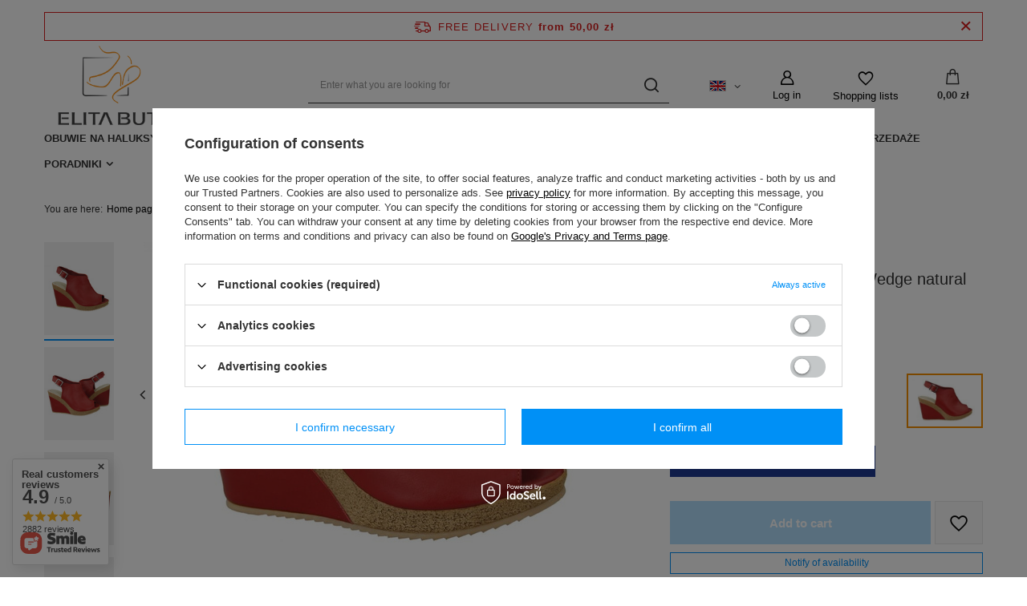

--- FILE ---
content_type: text/html; charset=utf-8
request_url: https://www.elitabut.pl/product-eng-1711-Shoes-Sandals-for-women-Wedge-natural-leather-992-ElitaBut.html
body_size: 31418
content:
<!DOCTYPE html>
<html lang="en" class="--freeShipping --vat --gross " ><head><meta name='viewport' content='user-scalable=no, initial-scale = 1.0, maximum-scale = 1.0, width=device-width, viewport-fit=cover'/> <link rel="preload" crossorigin="anonymous" as="font" href="/gfx/standards/fontello.woff?v=2"><meta http-equiv="Content-Type" content="text/html; charset=utf-8"><meta http-equiv="X-UA-Compatible" content="IE=edge"><title>Shoes Sandals for women Wedge natural leather 992 ElitaBut Czerwone | Sandały \ Sandały na koturnie Sandały \ Sandały z cholewką Sandały \ Sandały zabudowane Sandały \ Wszystkie Sandały | Sklep internetowy www.elitabut.pl</title><meta name="keywords" content=""><meta name="description" content="Shoes Sandals for women Wedge natural leather 992 ElitaBut Czerwone | Natural leather sandals for women. | Sandały \ Sandały na koturnie Sandały \ Sandały z cholewką Sandały \ Sandały zabudowane Sandały \ Wszystkie Sandały "><link rel="icon" href="/gfx/eng/favicon.ico"><meta name="theme-color" content="#0090f6"><meta name="msapplication-navbutton-color" content="#0090f6"><meta name="apple-mobile-web-app-status-bar-style" content="#0090f6"><link rel="preload stylesheet" as="style" href="/gfx/eng/style.css.gzip?r=1732759407"><script>var app_shop={urls:{prefix:'data="/gfx/'.replace('data="', '')+'eng/',graphql:'/graphql/v1/'},vars:{priceType:'gross',priceTypeVat:true,productDeliveryTimeAndAvailabilityWithBasket:false,geoipCountryCode:'US',},txt:{priceTypeText:' incl. VAT',},fn:{},fnrun:{},files:[],graphql:{}};const getCookieByName=(name)=>{const value=`; ${document.cookie}`;const parts = value.split(`; ${name}=`);if(parts.length === 2) return parts.pop().split(';').shift();return false;};if(getCookieByName('freeeshipping_clicked')){document.documentElement.classList.remove('--freeShipping');}if(getCookieByName('rabateCode_clicked')){document.documentElement.classList.remove('--rabateCode');}</script><meta name="robots" content="index,follow"><meta name="rating" content="general"><meta name="Author" content="Elitabut.pl based on IdoSell - the best online selling solutions for your e-store (www.idosell.com/shop).">
<!-- Begin LoginOptions html -->

<style>
#client_new_social .service_item[data-name="service_Apple"]:before, 
#cookie_login_social_more .service_item[data-name="service_Apple"]:before,
.oscop_contact .oscop_login__service[data-service="Apple"]:before {
    display: block;
    height: 2.6rem;
    content: url('/gfx/standards/apple.svg?r=1743165583');
}
.oscop_contact .oscop_login__service[data-service="Apple"]:before {
    height: auto;
    transform: scale(0.8);
}
#client_new_social .service_item[data-name="service_Apple"]:has(img.service_icon):before,
#cookie_login_social_more .service_item[data-name="service_Apple"]:has(img.service_icon):before,
.oscop_contact .oscop_login__service[data-service="Apple"]:has(img.service_icon):before {
    display: none;
}
</style>

<!-- End LoginOptions html -->

<!-- Open Graph -->
<meta property="og:type" content="website"><meta property="og:url" content="https://www.elitabut.pl/product-eng-1711-Shoes-Sandals-for-women-Wedge-natural-leather-992-ElitaBut.html
"><meta property="og:title" content="Shoes Sandals for women Wedge natural leather 992 ElitaBut"><meta property="og:description" content="Natural leather sandals for women."><meta property="og:site_name" content="Elitabut.pl"><meta property="og:locale" content="en_GB"><meta property="og:locale:alternate" content="pl_PL"><meta property="og:image" content="https://www.elitabut.pl/hpeciai/45cdc9fa0969bfbbfeb9f2f1c15b9ded/eng_pl_Shoes-Sandals-for-women-Wedge-natural-leather-992-ElitaBut-1711_2.jpg"><meta property="og:image:width" content="570"><meta property="og:image:height" content="379"><link rel="manifest" href="https://www.elitabut.pl/data/include/pwa/1/manifest.json?t=3"><meta name="apple-mobile-web-app-capable" content="yes"><meta name="apple-mobile-web-app-status-bar-style" content="black"><meta name="apple-mobile-web-app-title" content="www.elitabut.pl"><link rel="apple-touch-icon" href="/data/include/pwa/1/icon-128.png"><link rel="apple-touch-startup-image" href="/data/include/pwa/1/logo-512.png" /><meta name="msapplication-TileImage" content="/data/include/pwa/1/icon-144.png"><meta name="msapplication-TileColor" content="#2F3BA2"><meta name="msapplication-starturl" content="/"><script type="application/javascript">var _adblock = true;</script><script async src="/data/include/advertising.js"></script><script type="application/javascript">var statusPWA = {
                online: {
                    txt: "Connected to the Internet",
                    bg: "#5fa341"
                },
                offline: {
                    txt: "No Internet connection",
                    bg: "#eb5467"
                }
            }</script><script async type="application/javascript" src="/ajax/js/pwa_online_bar.js?v=1&r=6"></script><script type="application/javascript" src="/ajax/js/webpush_subscription.js?v=1&r=4"></script><script type="application/javascript">WebPushHandler.publicKey = 'BOMP9pmMTKEUbWl43DAZ4MsTJMOJNnPZK7vMrbhhUbl2Sx1FtrBe9NzycidpiATXo3t0rf4xv+y7B8MPksOB3s4=';WebPushHandler.version = '1';WebPushHandler.setPermissionValue();</script><script >
window.dataLayer = window.dataLayer || [];
window.gtag = function gtag() {
dataLayer.push(arguments);
}
gtag('consent', 'default', {
'ad_storage': 'denied',
'analytics_storage': 'denied',
'ad_personalization': 'denied',
'ad_user_data': 'denied',
'wait_for_update': 500
});

gtag('set', 'ads_data_redaction', true);
</script><script id="iaiscript_1" data-requirements="W10=" data-ga4_sel="ga4script">
window.iaiscript_1 = `<${'script'}  class='google_consent_mode_update'>
gtag('consent', 'update', {
'ad_storage': 'denied',
'analytics_storage': 'denied',
'ad_personalization': 'denied',
'ad_user_data': 'denied'
});
</${'script'}>`;
</script>
<!-- End Open Graph -->

<link rel="canonical" href="https://www.elitabut.pl/product-eng-1711-Shoes-Sandals-for-women-Wedge-natural-leather-992-ElitaBut.html" />
<link rel="alternate" hreflang="pl-PL" href="https://www.elitabut.pl/product-pol-1711--Obuwie-Sandaly-Damskie-Koturna-skora-naturalna-Czerwone-992-ElitaBut.html" />
<link rel="alternate" hreflang="en" href="https://www.elitabut.pl/product-eng-1711-Shoes-Sandals-for-women-Wedge-natural-leather-992-ElitaBut.html" />
                <!-- Global site tag (gtag.js) -->
                <script  async src="https://www.googletagmanager.com/gtag/js?id=AW-696812270"></script>
                <script >
                    window.dataLayer = window.dataLayer || [];
                    window.gtag = function gtag(){dataLayer.push(arguments);}
                    gtag('js', new Date());
                    
                    gtag('config', 'AW-696812270', {"allow_enhanced_conversions":true});
gtag('config', 'G-VFRB5TWSXX');

                </script>
                
<!-- Begin additional html or js -->


<!--32|1|26| modified: 2025-07-18 04:12:38-->
<style>
#projector_chart {
	font-size: 1.5rem;
	margin-top: 30px;
	margin-bottom: 10px;
	font-weight: bold;
}



.projector_details .projector_sizes__sub {
    display: flex;
    flex-wrap: wrap;
    margin: -0.5rem;
    margin-top: -0.5rem;
    margin-right: -0.5rem;
    margin-bottom: -0.5rem;
    margin-left: -2px;
}

.projector_details .projector_sizes__item {
    min-width: 60px;
    min-height: 46px;
    padding: 1px;
    margin: 3px;
	border: 1px solid #e8e8e8;
}


.projector_details .projector_sizes__item:hover,
.projector_details .projector_sizes__item.--selected {
    font-weight: bold;
}


.projector_details .projector_buy__shopping_list {
    width: 60px;
    height: 54px;
    margin-left: 5px;
    border: 1px solid #e8e8e8;
    background: #fafafa;
    
}



.projector_details .projector_versions__item {
    opacity: 1;
}



#projector_dictionary .dictionary__values {
    flex-direction: column;
}
#projector_dictionary .dictionary__param.mb-4 {
	margin-bottom: 0.6rem !important;	
}

#projector_form {
	margin-bottom: 2rem;
}

#projector_dictionary {
    background-color: #fcfcfc;
    border: 1px solid #ffe4bd;
    padding: 15px 0 20px 15px !important;
    margin-top: 0px;
    width: 100%;
	margin-bottom: 2rem;
}
#projector_dictionary .dictionary__group {
    margin-bottom: 0rem;
}




/*KT mobile - kropki zaslaniaja fote - fix*/
	@media (max-width: 979px) {
		#projector_photos {
			padding-bottom: 30px;	
		}
		#projector_photos .slick-dots {
			bottom: -20px;
		}
	}
/*end - KT mobile - kropki zaslaniaja fote - fix*/
</style>
<!--33|1|26| modified: 2025-07-18 04:12:54-->
<style>









/* ---------------------------- */

/*@ALL*/
	html._mobile header {
		backdrop-filter: blur(4px);
		border-bottom: 1px solid #e4e4e4;
		background-color:rgba(255,255,255,0.8);
	}


/*TYLKO KARTA TOWARU:*/

#projector_chart {
	font-size: 1.5rem;
	margin-top: 30px;
	margin-bottom: 10px;
	font-weight: bold;
}



.projector_details .projector_sizes__sub {
    display: flex;
    flex-wrap: wrap;
    margin: -0.5rem;
    margin-top: -0.5rem;
    margin-right: -0.5rem;
    margin-bottom: -0.5rem;
    margin-left: -2px;
}

.projector_details .projector_sizes__item {
    min-width: 60px;
    min-height: 46px;
    padding: 1px;
    margin: 3px;
	border: 1px solid #e8e8e8;
}


.projector_details .projector_sizes__item:hover,
.projector_details .projector_sizes__item.--selected {
    font-weight: bold;
}


.projector_details .projector_buy__shopping_list {
    width: 60px;
    height: 54px;
    margin-left: 5px;
    border: 1px solid #e8e8e8;
    background: #fafafa;
    
}



.projector_details .projector_versions__item {
    opacity: 1;
}



#projector_dictionary .dictionary__values {
    flex-direction: column;
}
#projector_dictionary .dictionary__param.mb-4 {
	margin-bottom: 0.6rem !important;	
}

#projector_form {
	margin-bottom: 2rem;
}

#projector_dictionary {
    background-color: #fcfcfc;
    border: 1px solid #ffe4bd;
    padding: 15px 0 20px 15px !important;
    margin-top: 0px;
    width: 100%;
	margin-bottom: 2rem;
}
#projector_dictionary .dictionary__group {
    margin-bottom: 0rem;
}



/*KT mobile - kropki zaslaniaja fote - fix*/
	@media (max-width: 979px) {
		#projector_photos {
			padding-bottom: 30px;	
		}
		#projector_photos .slick-dots {
			bottom: -20px;
		}
	}
/*end - KT mobile - kropki zaslaniaja fote - fix*/


</style>
<!--54|1|26| modified: 2025-08-04 03:10:33-->
<style>
/* KT - sprawdz dlugosc wkladki */

#projector_chart  {
	border: none;
	color: #fff;
	padding: 1.55rem 2rem;
	padding: 0;
	font-size: 1.5rem;
	font-weight: bold;
	margin-bottom: 40px;
}


#projector_chart a {
	text-decoration: none;
	background: #1F3A93;
	border: 1px solid #1F3A93;
	color: #fff;
	text-align: center;
	width: 100%;
/* 	display: block; */
	padding: 10px 20px;
}

#projector_chart a:hover{
	background: #2845A4;
	border: 1px solid #1F3A93;
}



#projector_prices_wrapper .projector_lowest_price {
	color: #666;
	font-size: 1.2rem;
	margin-top: 5px;
	margin-bottom:10px;
}


html[lang="cs"] .zamowtelefonicznie1,
html[lang="de"] .zamowtelefonicznie1 {
	display: none;	
}
</style>

<!-- End additional html or js -->
                <script>
                if (window.ApplePaySession && window.ApplePaySession.canMakePayments()) {
                    var applePayAvailabilityExpires = new Date();
                    applePayAvailabilityExpires.setTime(applePayAvailabilityExpires.getTime() + 2592000000); //30 days
                    document.cookie = 'applePayAvailability=yes; expires=' + applePayAvailabilityExpires.toUTCString() + '; path=/;secure;'
                    var scriptAppleJs = document.createElement('script');
                    scriptAppleJs.src = "/ajax/js/apple.js?v=3";
                    if (document.readyState === "interactive" || document.readyState === "complete") {
                          document.body.append(scriptAppleJs);
                    } else {
                        document.addEventListener("DOMContentLoaded", () => {
                            document.body.append(scriptAppleJs);
                        });  
                    }
                } else {
                    document.cookie = 'applePayAvailability=no; path=/;secure;'
                }
                </script>
                                <script>
                var listenerFn = function(event) {
                    if (event.origin !== "https://payment.idosell.com")
                        return;
                    
                    var isString = (typeof event.data === 'string' || event.data instanceof String);
                    if (!isString) return;
                    try {
                        var eventData = JSON.parse(event.data);
                    } catch (e) {
                        return;
                    }
                    if (!eventData) { return; }                                            
                    if (eventData.isError) { return; }
                    if (eventData.action != 'isReadyToPay') {return; }
                    
                    if (eventData.result.result && eventData.result.paymentMethodPresent) {
                        var googlePayAvailabilityExpires = new Date();
                        googlePayAvailabilityExpires.setTime(googlePayAvailabilityExpires.getTime() + 2592000000); //30 days
                        document.cookie = 'googlePayAvailability=yes; expires=' + googlePayAvailabilityExpires.toUTCString() + '; path=/;secure;'
                    } else {
                        document.cookie = 'googlePayAvailability=no; path=/;secure;'
                    }                                            
                }     
                if (!window.isAdded)
                {                                        
                    if (window.oldListener != null) {
                         window.removeEventListener('message', window.oldListener);
                    }                        
                    window.addEventListener('message', listenerFn);
                    window.oldListener = listenerFn;                                      
                       
                    const iframe = document.createElement('iframe');
                    iframe.src = "https://payment.idosell.com/assets/html/checkGooglePayAvailability.html?origin=https%3A%2F%2Fwww.elitabut.pl";
                    iframe.style.display = 'none';                                            

                    if (document.readyState === "interactive" || document.readyState === "complete") {
                          if (!window.isAdded) {
                              window.isAdded = true;
                              document.body.append(iframe);
                          }
                    } else {
                        document.addEventListener("DOMContentLoaded", () => {
                            if (!window.isAdded) {
                              window.isAdded = true;
                              document.body.append(iframe);
                          }
                        });  
                    }  
                }
                </script>
                <script>let paypalDate = new Date();
                    paypalDate.setTime(paypalDate.getTime() + 86400000);
                    document.cookie = 'payPalAvailability_PLN=-1; expires=' + paypalDate.getTime() + '; path=/; secure';
                </script><script src="/data/gzipFile/expressCheckout.js.gz"></script><link rel="preload" as="image" href="/hpeciai/ecc4ec755aecfe6bd49c539c7c1bc846/eng_pm_Shoes-Sandals-for-women-Wedge-natural-leather-992-ElitaBut-1711_2.jpg"><style>
							#photos_slider[data-skeleton] .photos__link:before {
								padding-top: calc(379/570* 100%);
							}
							@media (min-width: 979px) {.photos__slider[data-skeleton] .photos__figure:not(.--nav):first-child .photos__link {
								max-height: 379px;
							}}
						</style></head><body>
        <style id="smile_global_replace_styles">
          .projector_smile.projector_smile,
          .smile_basket.smile_basket {
            visibility: hidden !important;
          }
        </style>
        <style id="smile_global_replace_character_icon">
          .smile_basket__block.--desc,
            .projector_smile__block.--desc {
              padding: 1rem;
              line-height: 1.1rem;
              font-size: 1.1rem;
            }
        
          .modal.--smile .modal__wrapper .modal__content:after,
          #dialog_wrapper.smile_info__dialog:after {
            background: url("/gfx/standards/smile_dialog_package.png?r=1682427675") no-repeat;
            background-size: contain;
            position: absolute;
            bottom: 35px;
          }
        
          .modal.--smile .modal__wrapper .headline,
          #dialog_wrapper.smile_info__dialog .headline {
            font-family: "Arial", "Helvetica", sans-serif, "Arial", sans-serif;
            color: #333;
            display: flex;
            align-items: center;
            justify-content: flex-start;
            font-size: 26px;
            font-weight: 600;
            padding: 10px 0;
            text-decoration: none;
            text-align: left;
            line-height: 36px;
            margin-bottom: 15px;
            text-transform: none;
            letter-spacing: normal;
          }
        
          .modal.--smile .modal__wrapper .headline::after,
          #dialog_wrapper.smile_info__dialog .headline::after {
            display: none;
          }
        
          .modal.--smile .modal__wrapper .smile_info__iai,
          #dialog_wrapper.smile_info__dialog .smile_info__iai {
            margin-top: 2px;
          }
        
          @media (min-width: 575px) {
            .modal.--smile .modal__wrapper .modal__content:after,
            #dialog_wrapper.smile_info__dialog:after {
              width: 192px;
              height: 177px;
            }
        
            .modal.--smile .modal__wrapper .headline,
            #dialog_wrapper.smile_info__dialog .headline {
              line-height: 40px;
              margin-right: 70px;
              font-size: 36px;
            }
          }
        
          @media (min-width: 757px) {
            .modal.--smile .modal__wrapper .modal__content:after,
            #dialog_wrapper.smile_info__dialog:after {
              right: 30px;
            }
          }
        
          .smile_desc__wrapper {
            padding-right: 5px;
          }
        
          .projector_smile .--desc .projector_smile__link,
          .smile_basket .--desc .smile_basket__link {
            display: inline-block;
          }
        </style>
        
        <script>
          document.addEventListener("DOMContentLoaded", () => {
            /**
             * Podmiana styli oraz danych w banerze/modalu Smile
             *
             * @param {object} options literał obiektu z opcjami
             * @param {string} options.smile_headline literał "Kupujesz i dostawę masz gratis!"
             * @param {string} options.smile_delivery literał "dostawy ze sklepów internetowych przy"
             * @param {string} options.smile_delivery_minprice literał "zamówieniu za X zł są za darmo."
             * @param {string} options.smile_delivery_name literał "Darmowa dostawa obejmuje dostarczenie..."
             * @param {Array<{icon: string; name: string;}>} options.smile_delivery_icon tablica obiektów z nazwami i odnośnikami do ikon/grafik kurierów
             * @param {string} options.smile_baner literał "Darmowa dostawa do paczkomatu lub punktu odbioru"
             * @param {string} options.smile_description literał "Smile - dostawy ze sklepów internetowych przy zamówieniu od X zł są za darmo"
             * @param {string} options.smile_idosell_logo_title literał "Smile to usługa IdoSell"
             */
            const GlobalSmileReplaceAddon = (options = {}) => {
              let {
                smile_headline,
                smile_delivery,
                smile_delivery_minprice,
                smile_delivery_name,
                smile_delivery_icon,
                smile_baner,
                smile_description,
                smile_idosell_logo_title,
              } = options;
        
              const idosell_logo = "/gfx/standards/Idosell_logo_black.svg?r=1652092770";
              const smile_logo = "/gfx/standards/smile_logo.svg?r=1652092770";
        
              const projectorSmile = document.querySelector(".projector_smile");
              const basketSmile = document.querySelector(".smile_basket");
              const smileModalWrapper = document.querySelector(".smile_info");
        
              const getCourierIcon = (icon, alt, classList = "smile_info__inpost_logo") =>
                `<img class="${classList}" src="${icon}" alt="${alt}"></img>`;
              const injectHtml = (element, html) => element.insertAdjacentHTML("beforeend", html);
        
              const removeCourierIcons = (elementList) => {
                elementList?.forEach((element) => {
                  element.parentElement.removeChild(element);
                });
              };
        
              const appendCourierIcons = (infoContainer, classList) => {
                smile_delivery_icon?.forEach((el, idx) => {
                  const rendered = getCourierIcon(el.icon, el.name || `Smile Courier ${idx}`, classList);
                  injectHtml(infoContainer, rendered);
                });
              };
        
              const handleCourierIcons = (infoContainer, iconElementList, classList) => {
                if (infoContainer && iconElementList && smile_delivery_icon) {
                  if (Array.isArray(smile_delivery_icon)) {
                    removeCourierIcons(iconElementList);
                    appendCourierIcons(infoContainer, classList);
                  }
                }
              };
        
              // Podmiana wszystkich logo smile
              const replaceAllSmileLogo = () => {
                const logoElementList = document.querySelectorAll(
                  ".projector_smile .projector_smile__logo, .smile_info .smile_info__item.--smile .smile_info__logo, .smile_basket .smile_basket__logo"
                );
                if (logoElementList.length === 0) return;
        
                logoElementList.forEach((logoElement) => {
                  logoElement.setAttribute("src", smile_logo);
                  logoElement.setAttribute("data-src", smile_logo);
                });
              };
        
              const replaceBannerSmile = () => {
                const infoContainer =
                  projectorSmile?.querySelector(".projector_smile__inpost") ||
                  basketSmile?.querySelector(".smile_basket__inpost");
                const textElement =
                  projectorSmile?.querySelector(".projector_smile__inpost .projector_smile__inpost_text") ||
                  basketSmile?.querySelector(".smile_basket__inpost .smile_basket__inpost_text");
                const descriptionElement =
                  projectorSmile?.querySelector(".projector_smile__block.--desc") ||
                  basketSmile?.querySelector(".smile_basket__block.--desc");
                const logoElementList = infoContainer?.querySelectorAll("img");
        
                // Podmiana opisu w bannerze
                if (infoContainer && smile_baner) {
                  textElement.textContent = smile_baner;
                }
        
                // Podmiana opisu pod bannerem
                if (descriptionElement && smile_description) {
                  const link =
                    descriptionElement.querySelector(".projector_smile__link") ||
                    descriptionElement.querySelector(".smile_basket__link");
        
                  if (!link) {
                    descriptionElement.innerHTML = "";
                  }
        
                  descriptionElement.insertAdjacentHTML(
                    "afterbegin",
                    `<span class="smile_desc__wrapper">${smile_description}</span>`
                  );
                }
        
                // Podmiana ikon
                let imageClassList;
                if (projectorSmile) {
                  imageClassList = "projector_smile__inpost_logo";
                } else if (basketSmile) {
                  imageClassList = "smile_basket__inpost_logo";
                }
        
                // Podmiana ikon kurierów
                handleCourierIcons(infoContainer, logoElementList, imageClassList);
              };
        
              const replaceModalSmile = () => {
                const smileInfoContainer = smileModalWrapper?.querySelector(".smile_info__item.--smile .smile_info__sub");
                const infoTextElement = smileInfoContainer?.querySelector(".smile_info__text");
                const infoStrongElement = smileInfoContainer?.querySelector(".smile_info__strong");
                const headlineElement = smileModalWrapper?.querySelector(".headline .headline__name");
                const courierContainer = smileModalWrapper?.querySelector(".smile_info__item.--inpost");
                const textElement = courierContainer?.querySelector(".smile_info__text");
                const iconElementList = courierContainer?.querySelectorAll("img");
                const footerContainer = smileModalWrapper?.querySelector(".smile_info__item.--footer");
                const idosellTitle = footerContainer?.querySelector(".smile_info__iai");
                const imageElement = footerContainer?.querySelector("img");
        
                // Podmiana tytułu modala
                if (headlineElement && smile_headline) {
                  headlineElement.textContent = smile_headline;
                }
        
                // Podmiana tekstu obok logo w modalu
                if (smile_delivery && infoTextElement) {
                  infoTextElement.textContent = smile_delivery;
                }
        
                // Podmiana pogrubionego tekstu obok logo w modalu
                if (smile_delivery_minprice && infoStrongElement) {
                  infoStrongElement.innerHTML = smile_delivery_minprice;
                  // infoStrongElement.textContent = smile_delivery_minprice;
                }
        
                // Podmiana opisu kurierów
                if (smile_delivery_name && textElement) {
                  textElement.textContent = smile_delivery_name;
                }
        
                // Podmiana ikon kurierów
                handleCourierIcons(courierContainer, iconElementList, "smile_info__inpost_logo");
        
                // Podmiana logo IdoSell w stopce
                if (imageElement) {
                  imageElement.setAttribute("src", idosell_logo);
                  imageElement.setAttribute("data-src", idosell_logo);
                }
        
                // Podmiana tekstu IdoSell
                if (idosellTitle && smile_idosell_logo_title) {
                  idosellTitle.textContent = smile_idosell_logo_title;
                }
              };
        
              const removeStyles = () => {
                const replaceStyles = document.querySelectorAll("#smile_global_replace_styles");
                if (replaceStyles.length === 0) return;
        
                replaceStyles.forEach((rStyle) => {
                  rStyle.innerHTML = "";
                  rStyle?.remove?.();
                });
              };
        
              const init = () => {
                replaceAllSmileLogo();
                replaceModalSmile();
                replaceBannerSmile();
        
                removeStyles();
              };
        
              try {
                if (!projectorSmile && !basketSmile && !smileModalWrapper) return;
        
                init();
              } catch (error) {
                console.error("[GlobalSmileReplaceAddon] Error:", error);
              }
            };
        
            // [iai:smile_headline] <- literał "Kupujesz i dostawę masz gratis!"
            // [iai:smile_delivery] <- literał "dostawy ze sklepów internetowych przy"
            // [iai:smile_delivery_minprice] <- literał "zamówieniu za 50 zł są za darmo."
            // [iai:smile_delivery_name] <- literał "Darmowa dostawa obejmuje dostarczenie przesyłki do Paczkomatu InPost lub punktu odbioru Orlen Paczka" bądź "Darmowa dostawa obejmuje dostarczenie przesyłki do punktu odbioru Orlen Paczka" w zależności od tego czy InPost pozostanie w Smile
            // [iai:smile_delivery_icon] <- url do ikon/grafik kurierów (logo InPost i Orlen Paczka lub tylko Orlen Paczka - jak wyżej)
            // [iai:smile_baner] <- literał "Darmowa dostawa do paczkomatu lub punktu odbioru" bądź "Darmowa dostawa do punktu odbioru" w zależności od tego czy InPost pozostanie w Smile
            // [iai:smile_description] <- literał "Smile - dostawy ze sklepów internetowych przy zamówieniu od 50 zł są za darmo"
            // [iai:smile_idosell_logo_title] <- literał "Smile to usługa IdoSell"
        
            // Wywołanie GlobalSmileReplaceAddon
            // Do przekazania obiekt z właściwościami:
            // smile_headline
            // smile_delivery
            // smile_delivery_minprice
            // smile_delivery_name
            // smile_delivery_icon
            // smile_baner
            // smile_description
            // smile_idosell_logo_title
        
            try {
              GlobalSmileReplaceAddon({
                smile_headline: "You buy and get delivery for free!",
                smile_delivery: "deliveries from online shops at",
                smile_delivery_minprice: "orders for 50,00 zł are free.",
                smile_delivery_name:
                  "Free delivery includes delivery to the InPost parcel locker",
                smile_delivery_icon: [{ name: "InPost", icon: "/panel/gfx/mainInPostLogo.svg" },],
                smile_baner: "Free delivery to a parcel locker",
                smile_description: "Smile - deliveries from online stores when ordering more than 50,00 zł are free",
                smile_idosell_logo_title: "Smile is a service",
              });
            } catch (error) {
              console.error("[GlobalSmileReplaceAddon] DOMContentLoaded_Error:", error);
            }
          },
            false
          );
        </script>
        <div id="container" class="projector_page container max-width-1200"><header class=" commercial_banner"><script class="ajaxLoad">
                app_shop.vars.vat_registered = "true";
                app_shop.vars.currency_format = "###,##0.00";
                
                    app_shop.vars.currency_before_value = false;
                
                    app_shop.vars.currency_space = true;
                
                app_shop.vars.symbol = "zł";
                app_shop.vars.id= "PLN";
                app_shop.vars.baseurl = "http://www.elitabut.pl/";
                app_shop.vars.sslurl= "https://www.elitabut.pl/";
                app_shop.vars.curr_url= "%2Fproduct-eng-1711-Shoes-Sandals-for-women-Wedge-natural-leather-992-ElitaBut.html";
                

                var currency_decimal_separator = ',';
                var currency_grouping_separator = ' ';

                
                    app_shop.vars.blacklist_extension = ["exe","com","swf","js","php"];
                
                    app_shop.vars.blacklist_mime = ["application/javascript","application/octet-stream","message/http","text/javascript","application/x-deb","application/x-javascript","application/x-shockwave-flash","application/x-msdownload"];
                
                    app_shop.urls.contact = "/contact-eng.html";
                </script><div id="viewType" style="display:none"></div><div id="freeShipping" class="freeShipping"><span class="freeShipping__info">Free delivery</span><strong class="freeShipping__val">
						from 
						50,00 zł</strong><a href="" class="freeShipping__close"></a></div><div id="logo" class="d-flex align-items-center" data-bg="/data/gfx/mask/eng/top_1_big.png"><a href="https://www.elitabut.pl/main-eng.html" target="_self"><img src="/data/gfx/mask/eng/logo_1_big.png" alt="" width="302" height="103"></a></div><form action="https://www.elitabut.pl/search.php" method="get" id="menu_search" class="menu_search"><a href="#showSearchForm" class="menu_search__mobile"></a><div class="menu_search__block"><div class="menu_search__item --input"><input class="menu_search__input" type="text" name="text" autocomplete="off" placeholder="Enter what you are looking for"><button class="menu_search__submit" type="submit"></button></div><div class="menu_search__item --results search_result"></div></div></form><div id="menu_settings" class="align-items-center justify-content-center justify-content-lg-end"><div class="open_trigger"><span class="d-none d-md-inline-block flag flag_eng"></span><div class="menu_settings_wrapper d-md-none"><div class="menu_settings_inline"><div class="menu_settings_header">
								Language and currency: 
							</div><div class="menu_settings_content"><span class="menu_settings_flag flag flag_eng"></span><strong class="menu_settings_value"><span class="menu_settings_language">en</span><span> | </span><span class="menu_settings_currency">zł</span></strong></div></div><div class="menu_settings_inline"><div class="menu_settings_header">
								Country of collecting the order: 
							</div><div class="menu_settings_content"><strong class="menu_settings_value">Poland</strong></div></div></div><i class="icon-angle-down d-none d-md-inline-block"></i></div><form action="https://www.elitabut.pl/settings.php" method="post"><ul class="bg_alter"><li><div class="form-group"><label class="menu_settings_lang_label">Language</label><div class="radio"><label><input type="radio" name="lang" value="pol"><span class="flag flag_pol"></span><span>pl</span></label></div><div class="radio"><label><input type="radio" name="lang" checked value="eng"><span class="flag flag_eng"></span><span>en</span></label></div></div></li><li><div class="form-group"><label for="menu_settings_curr">Prices in</label><div class="select-after"><select class="form-control" name="curr" id="menu_settings_curr"><option value="PLN" selected>zł</option><option value="EUR">€ (1 zł = 0.237€)
															</option><option value="USD">$ (1 zł = 0.2751$)
															</option><option value="BGN">BGN (1 zł = 0.4627BGN)
															</option><option value="BYR">BYR (1 zł = 32.8947BYR)
															</option><option value="CAD">Can$ (1 zł = 0.3823Can$)
															</option><option value="CHF">SwF (1 zł = 0.2207SwF)
															</option><option value="CZK">Kč (1 zł = 5.7571Kč)
															</option><option value="DKK">Dkr (1 zł = 1.7709Dkr)
															</option><option value="GEL">GEL (1 zł = 0.7455GEL)
															</option><option value="HRK">HRK (1 zł = 1.6067HRK)
															</option><option value="GBP">£ (1 zł = 0.2054£)
															</option><option value="HUF">Ft (1 zł = 0.9147Ft)
															</option><option value="LTL">Lt (1 zł = 0.8496Lt)
															</option><option value="LVL">Ls (1 zł = 0.1712Ls)
															</option><option value="MDL">MDL (1 zł = 4.7281MDL)
															</option><option value="MKD">MKD (1 zł = 0.1462MKD)
															</option><option value="NOK">NKr (1 zł = 2.7785NKr)
															</option><option value="RON">RON (1 zł = 1.2064RON)
															</option><option value="RSD">RSD (1 zł = 27.8552RSD)
															</option><option value="RUB">₽ (1 zł = 21.692₽)
															</option><option value="UAH">ГРН (1 zł = 11.9474ГРН)
															</option><option value="SEK">Sk (1 zł = 2.5413Sk)
															</option></select></div></div><div class="form-group"><label for="menu_settings_country">Country of collecting the order</label><div class="select-after"><select class="form-control" name="country" id="menu_settings_country"><option value="1143020016">Austria</option><option value="1143020022">Belgia</option><option value="1143020033">Bułgaria</option><option value="1143020038">Chorwacja</option><option value="1143020040">Cypr</option><option value="1143020041">Czechy</option><option value="1143020042">Dania</option><option value="1143020051">Estonia</option><option value="1143020056">Finlandia</option><option value="1143020057">Francja</option><option value="1143020062">Grecja</option><option value="1143020065">Gruzja</option><option value="1143020076">Holandia</option><option value="1143020220">Italy</option><option value="1143020116">Lithuania</option><option value="1143020118">Łotwa</option><option value="1143020117">Luksembourg</option><option value="1143020126">Malta</option><option value="1143020143">Niemcy</option><option selected value="1143020003">Poland</option><option value="1143020163">Portugalia</option><option value="1143020169">Rumunia</option><option value="1143020182">Słowacja</option><option value="1143020183">Słowenia</option><option value="1143020075">Spain</option><option value="1143020186">Stany Zjednoczone</option><option value="1143020193">Szwecja</option><option value="1143020210">Ukraina</option><option value="1143020217">Węgry</option></select></div></div></li><li class="buttons"><button class="btn --solid --large" type="submit">
								Apply changes
							</button></li></ul></form><div id="menu_additional"><a class="account_link" href="https://www.elitabut.pl/login.php">Log in</a><div class="shopping_list_top" data-empty="true"><a href="https://www.elitabut.pl/en/shoppinglist/" class="wishlist_link slt_link">Shopping lists</a><div class="slt_lists"><ul class="slt_lists__nav"><li class="slt_lists__nav_item" data-list_skeleton="true" data-list_id="true" data-shared="true"><a class="slt_lists__nav_link" data-list_href="true"><span class="slt_lists__nav_name" data-list_name="true"></span><span class="slt_lists__count" data-list_count="true">0</span></a></li></ul><span class="slt_lists__empty">Add to it products you like and want to buy later.</span></div></div></div></div><div class="shopping_list_top_mobile" data-empty="true"><a href="https://www.elitabut.pl/en/shoppinglist/" class="sltm_link"></a></div><div class="sl_choose sl_dialog"><div class="sl_choose__wrapper sl_dialog__wrapper"><div class="sl_choose__item --top sl_dialog_close mb-2"><strong class="sl_choose__label">Save to shopping list</strong></div><div class="sl_choose__item --lists" data-empty="true"><div class="sl_choose__list f-group --radio m-0 d-md-flex align-items-md-center justify-content-md-between" data-list_skeleton="true" data-list_id="true" data-shared="true"><input type="radio" name="add" class="sl_choose__input f-control" id="slChooseRadioSelect" data-list_position="true"><label for="slChooseRadioSelect" class="sl_choose__group_label f-label py-4" data-list_position="true"><span class="sl_choose__sub d-flex align-items-center"><span class="sl_choose__name" data-list_name="true"></span><span class="sl_choose__count" data-list_count="true">0</span></span></label><button type="button" class="sl_choose__button --desktop btn --solid">Save</button></div></div><div class="sl_choose__item --create sl_create mt-4"><a href="#new" class="sl_create__link  align-items-center">Create a new shopping list</a><form class="sl_create__form align-items-center"><div class="sl_create__group f-group --small mb-0"><input type="text" class="sl_create__input f-control" required="required"><label class="sl_create__label f-label">New list name</label></div><button type="submit" class="sl_create__button btn --solid ml-2 ml-md-3">Create a list</button></form></div><div class="sl_choose__item --mobile mt-4 d-flex justify-content-center d-md-none"><button class="sl_choose__button --mobile btn --solid --large">Save</button></div></div></div><div id="menu_basket" class="topBasket"><a class="topBasket__sub" href="/basketedit.php"><span class="badge badge-info"></span><strong class="topBasket__price" style="display: none;">0,00 zł</strong></a><div class="topBasket__details --products" style="display: none;"><div class="topBasket__block --labels"><label class="topBasket__item --name">Product</label><label class="topBasket__item --sum">Quantity</label><label class="topBasket__item --prices">Price</label></div><div class="topBasket__block --products"></div><div class="topBasket__block --oneclick topBasket_oneclick" data-lang="eng"><div class="topBasket_oneclick__label"><span class="topBasket_oneclick__text --fast">Express checkout <strong>1-Click</strong></span><span class="topBasket_oneclick__text --registration"> (without registration)</span></div><div class="topBasket_oneclick__items"><span class="topBasket_oneclick__item --googlePay" title="Google Pay"><img class="topBasket_oneclick__icon" src="/panel/gfx/payment_forms/237.png" alt="Google Pay"></span></div></div></div><div class="topBasket__details --shipping" style="display: none;"><span class="topBasket__name">Delivery cost from</span><span id="shipppingCost"></span></div><script>
						app_shop.vars.cache_html = true;
					</script></div><nav id="menu_categories" class="wide"><button type="button" class="navbar-toggler"><i class="icon-reorder"></i></button><div class="navbar-collapse" id="menu_navbar"><ul class="navbar-nav mx-md-n2"><li class="nav-item"><a  href="/eng_m_Obuwie-na-Haluksy-368.html" target="_self" title="Obuwie na Haluksy" class="nav-link" >Obuwie na Haluksy</a></li><li class="nav-item"><a  href="/eng_m_Baleriny-165.html" target="_self" title="Baleriny" class="nav-link" >Baleriny</a><ul class="navbar-subnav"><li class="nav-item empty"><a class="nav-link" href="/eng_m_Baleriny_Wszystkie-Baleriny-490.html" target="_self">Wszystkie Baleriny</a></li></ul></li><li class="nav-item"><a  href="/eng_m_Botki-162.html" target="_self" title="Botki" class="nav-link" >Botki</a><ul class="navbar-subnav"><li class="nav-item empty"><a class="nav-link" href="/eng_m_Botki_Botki-na-koturnie-175.html" target="_self">Botki na koturnie</a></li><li class="nav-item empty"><a class="nav-link" href="/eng_m_Botki_Botki-nieocieplane-176.html" target="_self">Botki nieocieplane</a></li><li class="nav-item empty"><a class="nav-link" href="/eng_m_Botki_Botki-na-obcasie-177.html" target="_self">Botki na obcasie</a></li><li class="nav-item empty"><a class="nav-link" href="/eng_m_Botki_Botki-ocieplane-178.html" target="_self">Botki ocieplane</a></li><li class="nav-item empty"><a class="nav-link" href="/eng_m_Botki_Botki-Plaskie-179.html" target="_self">Botki Płaskie</a></li><li class="nav-item empty"><a class="nav-link" href="/eng_m_Botki_Botki-Sznurowane-180.html" target="_self">Botki Sznurowane</a></li><li class="nav-item empty"><a class="nav-link" href="/eng_m_Botki_Sztyblety-181.html" target="_self">Sztyblety</a></li><li class="nav-item empty"><a class="nav-link" href="/eng_m_Botki_Botki-wsuwane-182.html" target="_self">Botki wsuwane</a></li><li class="nav-item empty"><a class="nav-link" href="/eng_m_Botki_Botki-na-zamek-183.html" target="_self">Botki na zamek</a></li><li class="nav-item empty"><a class="nav-link" href="/eng_m_Botki_Wszystkie-botki-223.html" target="_self">Wszystkie botki</a></li></ul></li><li class="nav-item"><a  href="/eng_m_Czolenka-163.html" target="_self" title="Czółenka" class="nav-link" >Czółenka</a><ul class="navbar-subnav"><li class="nav-item empty"><a class="nav-link" href="/eng_m_Czolenka_Czolenka-Lakierki-184.html" target="_self">Czółenka Lakierki</a></li><li class="nav-item empty"><a class="nav-link" href="/eng_m_Czolenka_Czolenka-na-koturnie-185.html" target="_self">Czółenka na koturnie</a></li><li class="nav-item empty"><a class="nav-link" href="/eng_m_Czolenka_Czolenka-na-obcasie-186.html" target="_self">Czółenka na obcasie</a></li><li class="nav-item empty"><a class="nav-link" href="/eng_m_Czolenka_Czolenka-peep-toe-187.html" target="_self">Czółenka peep toe</a></li><li class="nav-item empty"><a class="nav-link" href="/eng_m_Czolenka_Czolenka-plaskie-188.html" target="_self">Czółenka płaskie</a></li><li class="nav-item empty"><a class="nav-link" href="/eng_m_Czolenka_Czolenka-zamszowe-189.html" target="_self">Czółenka zamszowe</a></li><li class="nav-item empty"><a class="nav-link" href="/eng_m_Czolenka_Wszystkie-Czolenka-224.html" target="_self">Wszystkie Czółenka</a></li></ul></li><li class="nav-item"><a  href="/eng_m_Mokasyny-169.html" target="_self" title="Mokasyny" class="nav-link" >Mokasyny</a><ul class="navbar-subnav"><li class="nav-item empty"><a class="nav-link" href="/eng_m_Mokasyny_Wszystkie-Mokasyny-491.html" target="_self">Wszystkie Mokasyny</a></li></ul></li><li class="nav-item"><a  href="/eng_m_Polbuty-164.html" target="_self" title="Półbuty" class="nav-link" >Półbuty</a><ul class="navbar-subnav"><li class="nav-item empty"><a class="nav-link" href="/eng_m_Polbuty_Polbuty-lakierki-210.html" target="_self">Półbuty lakierki</a></li><li class="nav-item empty"><a class="nav-link" href="/eng_m_Polbuty_Polbuty-na-koturnie-211.html" target="_self">Półbuty na koturnie</a></li><li class="nav-item empty"><a class="nav-link" href="/eng_m_Polbuty_Polbuty-na-obcasie-212.html" target="_self">Półbuty na obcasie</a></li><li class="nav-item empty"><a class="nav-link" href="/eng_m_Polbuty_Polbuty-ocieplane-213.html" target="_self">Półbuty ocieplane</a></li><li class="nav-item empty"><a class="nav-link" href="/eng_m_Polbuty_Polbuty-plaskie-214.html" target="_self">Półbuty płaskie</a></li><li class="nav-item empty"><a class="nav-link" href="/eng_m_Polbuty_Polbuty-sznurowane-215.html" target="_self">Półbuty sznurowane</a></li><li class="nav-item empty"><a class="nav-link" href="/eng_m_Polbuty_Polbuty-wsuwane-216.html" target="_self">Półbuty wsuwane</a></li><li class="nav-item empty"><a class="nav-link" href="/eng_m_Polbuty_Polbuty-sportowe-217.html" target="_self">Półbuty sportowe</a></li><li class="nav-item empty"><a class="nav-link" href="/eng_m_Polbuty_Wszystkie-Polbuty-225.html" target="_self">Wszystkie Półbuty</a></li></ul></li><li class="nav-item active"><a  href="/eng_m_Sandaly-166.html" target="_self" title="Sandały" class="nav-link active" >Sandały</a><ul class="navbar-subnav"><li class="nav-item empty"><a class="nav-link" href="/eng_m_Sandaly_Sandaly-japonki-201.html" target="_self">Sandały japonki</a></li><li class="nav-item active empty"><a class="nav-link active" href="/eng_m_Sandaly_Sandaly-na-koturnie-202.html" target="_self">Sandały na koturnie</a></li><li class="nav-item empty"><a class="nav-link" href="/eng_m_Sandaly_Sandaly-na-obcasie-203.html" target="_self">Sandały na obcasie</a></li><li class="nav-item empty"><a class="nav-link" href="/eng_m_Sandaly_Sandaly-plaskie-204.html" target="_self">Sandały płaskie</a></li><li class="nav-item empty"><a class="nav-link" href="/eng_m_Sandaly_Sandaly-z-cholewka-205.html" target="_self">Sandały z cholewką</a></li><li class="nav-item empty"><a class="nav-link" href="/eng_m_Sandaly_Sandaly-zabudowane-206.html" target="_self">Sandały zabudowane</a></li><li class="nav-item empty"><a class="nav-link" href="/eng_m_Sandaly_Wszystkie-Sandaly-226.html" target="_self">Wszystkie Sandały</a></li><li class="nav-item empty"><a class="nav-link" href="/eng_m_Sandaly_Klapki-na-Obcasie-369.html" target="_self">Klapki na Obcasie</a></li></ul></li><li class="nav-item"><a  href="/eng_m_Kozaki-161.html" target="_self" title="Kozaki" class="nav-link" >Kozaki</a><ul class="navbar-subnav"><li class="nav-item empty"><a class="nav-link" href="/eng_m_Kozaki_Kozaki-klasyczne-190.html" target="_self">Kozaki klasyczne</a></li><li class="nav-item empty"><a class="nav-link" href="/eng_m_Kozaki_Kozaki-muszkieterki-191.html" target="_self">Kozaki muszkieterki</a></li><li class="nav-item empty"><a class="nav-link" href="/eng_m_Kozaki_Kozaki-na-koturnie-192.html" target="_self">Kozaki na koturnie</a></li><li class="nav-item empty"><a class="nav-link" href="/eng_m_Kozaki_Kozaki-na-obcasie-193.html" target="_self">Kozaki na obcasie</a></li><li class="nav-item empty"><a class="nav-link" href="/eng_m_Kozaki_Kozaki-oficerki-194.html" target="_self">Kozaki oficerki</a></li><li class="nav-item empty"><a class="nav-link" href="/eng_m_Kozaki_Kozaki-plaskie-195.html" target="_self">Kozaki płaskie</a></li><li class="nav-item empty"><a class="nav-link" href="/eng_m_Kozaki_Kozaki-sznurowane-196.html" target="_self">Kozaki sznurowane</a></li><li class="nav-item empty"><a class="nav-link" href="/eng_m_Kozaki_Kozaki-za-kolano-197.html" target="_self">Kozaki za kolano</a></li><li class="nav-item empty"><a class="nav-link" href="/eng_m_Kozaki_Kozaki-zamszowe-198.html" target="_self">Kozaki zamszowe</a></li><li class="nav-item empty"><a class="nav-link" href="/eng_m_Kozaki_Kozaki-ze-stretchu-199.html" target="_self">Kozaki ze stretchu</a></li><li class="nav-item empty"><a class="nav-link" href="/eng_m_Kozaki_Kozaki-nieocieplane-200.html" target="_self">Kozaki nieocieplane</a></li><li class="nav-item empty"><a class="nav-link" href="/eng_m_Kozaki_Wszystkie-Kozaki-227.html" target="_self">Wszystkie Kozaki</a></li><li class="nav-item empty"><a class="nav-link" href="/eng_m_Kozaki_Kozaki-do-Pol-Lydki-493.html" target="_self">Kozaki do Pół Łydki</a></li></ul></li><li class="nav-item"><a  href="https://www.elitabut.pl/Nowosc-snewproducts-pol.html" target="_self" title="Nowości" class="nav-link" >Nowości</a></li><li class="nav-item"><a  href="https://www.elitabut.pl/Promocja-spromo-pol.html" target="_self" title="Promocje" class="nav-link" >Promocje</a></li><li class="nav-item"><a  href="/eng_m_Wyprzedaze-159.html" target="_self" title="Wyprzedaże" class="nav-link" >Wyprzedaże</a></li><li class="nav-item"><span title="Poradniki" class="nav-link" >Poradniki</span><ul class="navbar-subnav"><li class="nav-item empty"><a class="nav-link" href="http://www.elitabut.pl/TOP-10-KOZAKOW-DAMSKICH-JESIEN-2015-cinfo-pol-18.html" target="_self">Top 10 kozaków damskich jesień 2015</a></li><li class="nav-item empty"><a class="nav-link" href="http://www.elitabut.pl/Zabezpieczenie-obuwia-na-zime-cinfo-pol-20.html" target="_self">Zabezpieczenie obuwia na zimę</a></li></ul></li></ul></div></nav><div id="breadcrumbs" class="breadcrumbs"><div class="back_button"><button id="back_button"></button></div><div class="list_wrapper"><ol><li><span>You are here:  </span></li><li class="bc-main"><span><a href="/">Home page</a></span></li><li class="category bc-item-1 --more"><a class="category" href="/eng_m_Sandaly-166.html">Sandały</a><ul class="breadcrumbs__sub"><li class="breadcrumbs__item"><a class="breadcrumbs__link --link" href="/eng_m_Sandaly_Sandaly-japonki-201.html">Sandały japonki</a></li><li class="breadcrumbs__item"><a class="breadcrumbs__link --link" href="/eng_m_Sandaly_Sandaly-na-koturnie-202.html">Sandały na koturnie</a></li><li class="breadcrumbs__item"><a class="breadcrumbs__link --link" href="/eng_m_Sandaly_Sandaly-na-obcasie-203.html">Sandały na obcasie</a></li><li class="breadcrumbs__item"><a class="breadcrumbs__link --link" href="/eng_m_Sandaly_Sandaly-plaskie-204.html">Sandały płaskie</a></li><li class="breadcrumbs__item"><a class="breadcrumbs__link --link" href="/eng_m_Sandaly_Sandaly-z-cholewka-205.html">Sandały z cholewką</a></li><li class="breadcrumbs__item"><a class="breadcrumbs__link --link" href="/eng_m_Sandaly_Sandaly-zabudowane-206.html">Sandały zabudowane</a></li><li class="breadcrumbs__item"><a class="breadcrumbs__link --link" href="/eng_m_Sandaly_Wszystkie-Sandaly-226.html">Wszystkie Sandały</a></li><li class="breadcrumbs__item"><a class="breadcrumbs__link --link" href="/eng_m_Sandaly_Klapki-na-Obcasie-369.html">Klapki na Obcasie</a></li></ul></li><li class="category bc-item-2 bc-active"><a class="category" href="/eng_m_Sandaly_Sandaly-na-koturnie-202.html">Sandały na koturnie</a></li><li class="bc-active bc-product-name"><span>Shoes Sandals for women Wedge natural leather 992 ElitaBut</span></li></ol></div></div></header><div id="layout" class="row clearfix"><aside class="col-3"><section class="shopping_list_menu"><div class="shopping_list_menu__block --lists slm_lists" data-empty="true"><span class="slm_lists__label">Shopping lists</span><ul class="slm_lists__nav"><li class="slm_lists__nav_item" data-list_skeleton="true" data-list_id="true" data-shared="true"><a class="slm_lists__nav_link" data-list_href="true"><span class="slm_lists__nav_name" data-list_name="true"></span><span class="slm_lists__count" data-list_count="true">0</span></a></li><li class="slm_lists__nav_header"><span class="slm_lists__label">Shopping lists</span></li></ul><a href="#manage" class="slm_lists__manage d-none align-items-center d-md-flex">Manage your lists</a></div><div class="shopping_list_menu__block --bought slm_bought"><a class="slm_bought__link d-flex" href="https://www.elitabut.pl/products-bought.php">
						List of purchased products
					</a></div><div class="shopping_list_menu__block --info slm_info"><strong class="slm_info__label d-block mb-3">How does a shopping list work?</strong><ul class="slm_info__list"><li class="slm_info__list_item d-flex mb-3">
							Once logged in, you can place and store any number of products on your shopping list indefinitely.
						</li><li class="slm_info__list_item d-flex mb-3">
							Adding a product to your shopping list does not automatically mean you have reserved it.
						</li><li class="slm_info__list_item d-flex mb-3">
							For non-logged-in customers the shopping list is stored until the session expires (about 24h).
						</li></ul></div></section><div id="mobileCategories" class="mobileCategories"><div class="mobileCategories__item --menu"><a class="mobileCategories__link --active" href="#" data-ids="#menu_search,.shopping_list_menu,#menu_search,#menu_navbar,#menu_navbar3, #menu_blog">
                            Menu
                        </a></div><div class="mobileCategories__item --account"><a class="mobileCategories__link" href="#" data-ids="#menu_contact,#login_menu_block">
                            Account
                        </a></div><div class="mobileCategories__item --settings"><a class="mobileCategories__link" href="#" data-ids="#menu_settings">
                                Settings
                            </a></div></div><div class="setMobileGrid" data-item="#menu_navbar"></div><div class="setMobileGrid" data-item="#menu_navbar3" data-ismenu1="true"></div><div class="setMobileGrid" data-item="#menu_blog"></div><div class="login_menu_block d-lg-none" id="login_menu_block"><a class="sign_in_link" href="/login.php" title=""><i class="icon-user"></i><span>Log in</span></a><a class="registration_link" href="/client-new.php?register" title=""><i class="icon-lock"></i><span>Register</span></a><a class="order_status_link" href="/order-open.php" title=""><i class="icon-globe"></i><span>Check order status</span></a></div><div class="setMobileGrid" data-item="#menu_contact"></div><div class="setMobileGrid" data-item="#menu_settings"></div></aside><div id="content" class="col-12"><div id="menu_compare_product" class="compare mb-2 pt-sm-3 pb-sm-3 mb-sm-3" style="display: none;"><div class="compare__label d-none d-sm-block">Add to compare</div><div class="compare__sub"></div><div class="compare__buttons"><a class="compare__button btn --solid --secondary" href="https://www.elitabut.pl/product-compare.php" title="Compare all products" target="_blank"><span>Compare products </span><span class="d-sm-none">(0)</span></a><a class="compare__button --remove btn d-none d-sm-block" href="https://www.elitabut.pl/settings.php?comparers=remove&amp;product=###" title="Delete all products">
                        Remove products
                    </a></div><script>
                        var cache_html = true;
                    </script></div><section id="projector_photos" class="photos d-flex align-items-start mb-4 mb-md-6" data-nav="true"><div id="photos_nav" class="photos__nav d-none d-md-flex flex-md-column"><figure class="photos__figure --nav"><a class="photos__link --nav" href="/hpeciai/45cdc9fa0969bfbbfeb9f2f1c15b9ded/eng_pl_Shoes-Sandals-for-women-Wedge-natural-leather-992-ElitaBut-1711_2.jpg" data-slick-index="0" data-width="125" data-height="83"><img class="photos__photo b-lazy --nav" alt="Shoes Sandals for women Wedge natural leather 992 ElitaBut" data-src="/hpeciai/63e48a5a669dfb923419256a1e7bf36f/eng_ps_Shoes-Sandals-for-women-Wedge-natural-leather-992-ElitaBut-1711_2.jpg"></a></figure><figure class="photos__figure --nav"><a class="photos__link --nav" href="/hpeciai/ea07c08f6be747ea75f6df3dd2264240/eng_pl_Shoes-Sandals-for-women-Wedge-natural-leather-992-ElitaBut-1711_4.jpg" data-slick-index="1" data-width="125" data-height="83"><img class="photos__photo b-lazy --nav" alt="Shoes Sandals for women Wedge natural leather 992 ElitaBut" data-src="/hpeciai/d39ad8d2a07d6fa53bbf508019e99262/eng_ps_Shoes-Sandals-for-women-Wedge-natural-leather-992-ElitaBut-1711_4.jpg"></a></figure><figure class="photos__figure --nav"><a class="photos__link --nav" href="/hpeciai/b8b3461f7921929c0fa514f9fca3e102/eng_pl_Shoes-Sandals-for-women-Wedge-natural-leather-992-ElitaBut-1711_5.jpg" data-slick-index="2" data-width="125" data-height="83"><img class="photos__photo b-lazy --nav" alt="Shoes Sandals for women Wedge natural leather 992 ElitaBut" data-src="/hpeciai/5350755300e1c1801bc61c243218855c/eng_ps_Shoes-Sandals-for-women-Wedge-natural-leather-992-ElitaBut-1711_5.jpg"></a></figure><figure class="photos__figure --nav"><a class="photos__link --nav" href="/hpeciai/5d7032db38341569b2778c524af6e773/eng_pl_Shoes-Sandals-for-women-Wedge-natural-leather-992-ElitaBut-1711_3.jpg" data-slick-index="3" data-width="125" data-height="83"><img class="photos__photo b-lazy --nav" alt="Shoes Sandals for women Wedge natural leather 992 ElitaBut" data-src="/hpeciai/e9a17f3051b94f983c601c1e05fda12a/eng_ps_Shoes-Sandals-for-women-Wedge-natural-leather-992-ElitaBut-1711_3.jpg"></a></figure><figure class="photos__figure --nav"><a class="photos__link --nav" href="/hpeciai/8ac2970a412b8a809ef70428295cf370/eng_pl_Shoes-Sandals-for-women-Wedge-natural-leather-992-ElitaBut-1711_1.jpg" data-slick-index="4" data-width="125" data-height="83"><img class="photos__photo b-lazy --nav" alt="Shoes Sandals for women Wedge natural leather 992 ElitaBut" data-src="/hpeciai/72367a87145b81942775021e9dfc2564/eng_ps_Shoes-Sandals-for-women-Wedge-natural-leather-992-ElitaBut-1711_1.jpg"></a></figure><figure class="photos__figure --nav"><a class="photos__link --nav" href="/hpeciai/01f6acd5f1f8fc22cc425667af05e626/eng_pl_Shoes-Sandals-for-women-Wedge-natural-leather-992-ElitaBut-1711_7.jpg" data-slick-index="5" data-width="125" data-height="83"><img class="photos__photo b-lazy --nav" alt="Shoes Sandals for women Wedge natural leather 992 ElitaBut" data-src="/hpeciai/8997108454ceeee48c335ebdcd564cfc/eng_ps_Shoes-Sandals-for-women-Wedge-natural-leather-992-ElitaBut-1711_7.jpg"></a></figure><figure class="photos__figure --nav"><a class="photos__link --nav" href="/hpeciai/9e794e73fc7003091cc2bed4494ee066/eng_pl_Shoes-Sandals-for-women-Wedge-natural-leather-992-ElitaBut-1711_6.jpg" data-slick-index="6" data-width="125" data-height="83"><img class="photos__photo b-lazy --nav" alt="Shoes Sandals for women Wedge natural leather 992 ElitaBut" data-src="/hpeciai/9b34053e72ecc0c2afc6dd1c1a9aa0f8/eng_ps_Shoes-Sandals-for-women-Wedge-natural-leather-992-ElitaBut-1711_6.jpg"></a></figure></div><div id="photos_slider" class="photos__slider" data-skeleton="true" data-nav="true"><div class="photos___slider_wrapper"><figure class="photos__figure"><a class="photos__link" href="/hpeciai/45cdc9fa0969bfbbfeb9f2f1c15b9ded/eng_pl_Shoes-Sandals-for-women-Wedge-natural-leather-992-ElitaBut-1711_2.jpg" data-width="1024" data-height="680"><img class="photos__photo" alt="Shoes Sandals for women Wedge natural leather 992 ElitaBut" src="/hpeciai/ecc4ec755aecfe6bd49c539c7c1bc846/eng_pm_Shoes-Sandals-for-women-Wedge-natural-leather-992-ElitaBut-1711_2.jpg"></a></figure><figure class="photos__figure"><a class="photos__link" href="/hpeciai/ea07c08f6be747ea75f6df3dd2264240/eng_pl_Shoes-Sandals-for-women-Wedge-natural-leather-992-ElitaBut-1711_4.jpg" data-width="1024" data-height="680"><img class="photos__photo slick-loading" alt="Shoes Sandals for women Wedge natural leather 992 ElitaBut" data-lazy="/hpeciai/759faf5d70524249bec52bdefad74ff8/eng_pm_Shoes-Sandals-for-women-Wedge-natural-leather-992-ElitaBut-1711_4.jpg"></a></figure><figure class="photos__figure"><a class="photos__link" href="/hpeciai/b8b3461f7921929c0fa514f9fca3e102/eng_pl_Shoes-Sandals-for-women-Wedge-natural-leather-992-ElitaBut-1711_5.jpg" data-width="1024" data-height="680"><img class="photos__photo slick-loading" alt="Shoes Sandals for women Wedge natural leather 992 ElitaBut" data-lazy="/hpeciai/f4a8111ed850191bea03f3cf977ec20b/eng_pm_Shoes-Sandals-for-women-Wedge-natural-leather-992-ElitaBut-1711_5.jpg"></a></figure><figure class="photos__figure"><a class="photos__link" href="/hpeciai/5d7032db38341569b2778c524af6e773/eng_pl_Shoes-Sandals-for-women-Wedge-natural-leather-992-ElitaBut-1711_3.jpg" data-width="1024" data-height="680"><img class="photos__photo slick-loading" alt="Shoes Sandals for women Wedge natural leather 992 ElitaBut" data-lazy="/hpeciai/4346ba462d8497624f4b865b36643232/eng_pm_Shoes-Sandals-for-women-Wedge-natural-leather-992-ElitaBut-1711_3.jpg"></a></figure><figure class="photos__figure"><a class="photos__link" href="/hpeciai/8ac2970a412b8a809ef70428295cf370/eng_pl_Shoes-Sandals-for-women-Wedge-natural-leather-992-ElitaBut-1711_1.jpg" data-width="1024" data-height="680"><img class="photos__photo slick-loading" alt="Shoes Sandals for women Wedge natural leather 992 ElitaBut" data-lazy="/hpeciai/708b8a389a7d01f5bd9327883c9377ef/eng_pm_Shoes-Sandals-for-women-Wedge-natural-leather-992-ElitaBut-1711_1.jpg"></a></figure><figure class="photos__figure"><a class="photos__link" href="/hpeciai/01f6acd5f1f8fc22cc425667af05e626/eng_pl_Shoes-Sandals-for-women-Wedge-natural-leather-992-ElitaBut-1711_7.jpg" data-width="1024" data-height="680"><img class="photos__photo slick-loading" alt="Shoes Sandals for women Wedge natural leather 992 ElitaBut" data-lazy="/hpeciai/fb7cc50e3f32268dc6ae6f660f166729/eng_pm_Shoes-Sandals-for-women-Wedge-natural-leather-992-ElitaBut-1711_7.jpg"></a></figure><figure class="photos__figure"><a class="photos__link" href="/hpeciai/9e794e73fc7003091cc2bed4494ee066/eng_pl_Shoes-Sandals-for-women-Wedge-natural-leather-992-ElitaBut-1711_6.jpg" data-width="1024" data-height="680"><img class="photos__photo slick-loading" alt="Shoes Sandals for women Wedge natural leather 992 ElitaBut" data-lazy="/hpeciai/3719da7f914c80d34d6d76eb491a1a03/eng_pm_Shoes-Sandals-for-women-Wedge-natural-leather-992-ElitaBut-1711_6.jpg"></a></figure></div></div></section><div class="pswp" tabindex="-1" role="dialog" aria-hidden="true"><div class="pswp__bg"></div><div class="pswp__scroll-wrap"><div class="pswp__container"><div class="pswp__item"></div><div class="pswp__item"></div><div class="pswp__item"></div></div><div class="pswp__ui pswp__ui--hidden"><div class="pswp__top-bar"><div class="pswp__counter"></div><button class="pswp__button pswp__button--close" title="Close (Esc)"></button><button class="pswp__button pswp__button--share" title="Share"></button><button class="pswp__button pswp__button--fs" title="Toggle fullscreen"></button><button class="pswp__button pswp__button--zoom" title="Zoom in/out"></button><div class="pswp__preloader"><div class="pswp__preloader__icn"><div class="pswp__preloader__cut"><div class="pswp__preloader__donut"></div></div></div></div></div><div class="pswp__share-modal pswp__share-modal--hidden pswp__single-tap"><div class="pswp__share-tooltip"></div></div><button class="pswp__button pswp__button--arrow--left" title="Previous (arrow left)"></button><button class="pswp__button pswp__button--arrow--right" title="Next (arrow right)"></button><div class="pswp__caption"><div class="pswp__caption__center"></div></div></div></div></div><section id="projector_productname" class="product_name"><div class="product_name__block --info d-flex mb-2"><div class="product_name__sub --label mr-3"><strong class="label_icons"><span class="label --promo">
									On special offer
								</span><span class="label --discount">
												Sale
											</span></strong></div></div><div class="product_name__block --name mb-2"><h1 class="product_name__name m-0">Shoes Sandals for women Wedge natural leather 992 ElitaBut</h1></div><div class="product_name__block --description mb-3"><ul><li>Natural leather sandals for women.</li></ul></div></section><script class="ajaxLoad">
		cena_raty = 190.00;
		
				var client_login = 'false'
			
		var client_points = '0';
		var points_used = '';
		var shop_currency = 'zł';
		var product_data = {
		"product_id": '1711',
		
		"currency":"zł",
		"product_type":"product_item",
		"unit":"para",
		"unit_plural":"pary",

		"unit_sellby":"1",
		"unit_precision":"0",

		"base_price":{
		
			"maxprice":"190.00",
		
			"maxprice_formatted":"190,00 zł",
		
			"maxprice_net":"154.47",
		
			"maxprice_net_formatted":"154,47 zł",
		
			"minprice":"190.00",
		
			"minprice_formatted":"190,00 zł",
		
			"minprice_net":"154.47",
		
			"minprice_net_formatted":"154,47 zł",
		
			"size_max_maxprice_net":"308.13",
		
			"size_min_maxprice_net":"308.13",
		
			"size_max_maxprice_net_formatted":"308,13 zł",
		
			"size_min_maxprice_net_formatted":"308,13 zł",
		
			"size_max_maxprice":"379.00",
		
			"size_min_maxprice":"379.00",
		
			"size_max_maxprice_formatted":"379,00 zł",
		
			"size_min_maxprice_formatted":"379,00 zł",
		
			"price_unit_sellby":"190.00",
		
			"value":"190.00",
			"price_formatted":"190,00 zł",
			"price_net":"154.47",
			"price_net_formatted":"154,47 zł",
			"yousave_percent":"50",
			"omnibus_price":"190.00",
			"omnibus_price_formatted":"190,00 zł",
			"omnibus_yousave":"0",
			"omnibus_yousave_formatted":"0,00 zł",
			"omnibus_price_net":"154.47",
			"omnibus_price_net_formatted":"154,47 zł",
			"omnibus_yousave_net":"0",
			"omnibus_yousave_net_formatted":"0,00 zł",
			"omnibus_yousave_percent":"0",
			"omnibus_price_is_higher_than_selling_price":"false",
			"points_recive":"9.50",
			"normalprice":"379.00",
			"normalprice_net":"308.13",
			"normalprice_formatted":"379,00 zł",
			"normalprice_net_formatted":"308,13 zł",
			"discountnormalprice":"379.00",
			"discountnormalprice_formatted":"379,00 zł",
			"vat":"23",
			"yousave":"189.00",
			"maxprice":"379.00",
			"yousave_formatted":"189,00 zł",
			"maxprice_formatted":"379,00 zł",
			"last_price_change_date":"2025-01-08",
			"yousave_net":"153.66",
			"maxprice_net":"308.13",
			"yousave_net_formatted":"153,66 zł",
			"maxprice_net_formatted":"308,13 zł",
			"worth":"190.00",
			"worth_net":"154.47",
			"worth_formatted":"190,00 zł",
			"worth_net_formatted":"154,47 zł",
			"max_diff_gross":"189",
			"max_diff_gross_formatted":"189,00 zł",
			"max_diff_percent":"50",
			"max_diff_net":"153.66",
			"max_diff_net_formatted":"153,66 zł",
			"basket_enable":"y",
			"special_offer":"false",
			"rebate_code_active":"n",
			"priceformula_error":"false"
		},

		"order_quantity_range":{
		
		},

		"sizes":{
		
		"uniw":
		{
		
			"type":"uniw",
			"priority":"0",
			"description":"uniwersalny",
			"name":"uniw",
			"amount":0,
			"amount_mo":0,
			"amount_mw":0,
			"amount_mp":0,
			"delay_time":{
			
				"days":"0",
				"hours":"0",
				"minutes":"0",
				"time":"2026-01-18 19:45:12",
				"week_day":"7",
				"week_amount":"0",
				"unknown_delivery_time":"false"
			},
		
			"delivery":{
			
			"undefined":"false",
			"shipping":"0.00",
			"shipping_formatted":"0,00 zł",
			"limitfree":"50.00",
			"limitfree_formatted":"50,00 zł"
			},
			"price":{
			
			"value":"190.00",
			"price_formatted":"190,00 zł",
			"price_net":"154.47",
			"price_net_formatted":"154,47 zł",
			"yousave_percent":"50",
			"omnibus_price":"190.00",
			"omnibus_price_formatted":"190,00 zł",
			"omnibus_yousave":"0",
			"omnibus_yousave_formatted":"0,00 zł",
			"omnibus_price_net":"154.47",
			"omnibus_price_net_formatted":"154,47 zł",
			"omnibus_yousave_net":"0",
			"omnibus_yousave_net_formatted":"0,00 zł",
			"omnibus_yousave_percent":"0",
			"omnibus_price_is_higher_than_selling_price":"false",
			"points_recive":"9.50",
			"normalprice":"379.00",
			"normalprice_net":"308.13",
			"normalprice_formatted":"379,00 zł",
			"normalprice_net_formatted":"308,13 zł",
			"discountnormalprice":"379.00",
			"discountnormalprice_formatted":"379,00 zł",
			"vat":"23",
			"yousave":"189.00",
			"maxprice":"379.00",
			"yousave_formatted":"189,00 zł",
			"maxprice_formatted":"379,00 zł",
			"last_price_change_date":"2025-01-08",
			"yousave_net":"153.66",
			"maxprice_net":"308.13",
			"yousave_net_formatted":"153,66 zł",
			"maxprice_net_formatted":"308,13 zł",
			"worth":"190.00",
			"worth_net":"154.47",
			"worth_formatted":"190,00 zł",
			"worth_net_formatted":"154,47 zł",
			"max_diff_gross":"189",
			"max_diff_gross_formatted":"189,00 zł",
			"max_diff_percent":"50",
			"max_diff_net":"153.66",
			"max_diff_net_formatted":"153,66 zł",
			"basket_enable":"y",
			"special_offer":"false",
			"rebate_code_active":"n",
			"priceformula_error":"false"
			}
		}
		}

		}
		var  trust_level = '0';
	</script><form id="projector_form" class="projector_details" action="https://www.elitabut.pl/basketchange.php" method="post" data-sizes_disable="true" data-product_id="1711" data-type="product_item"><button style="display:none;" type="submit"></button><input id="projector_product_hidden" type="hidden" name="product" value="1711"><input id="projector_size_hidden" type="hidden" name="size" autocomplete="off" value="onesize"><input id="projector_mode_hidden" type="hidden" name="mode" value="1"><div class="projector_details__wrapper"><div id="projector_prices_wrapper" class="projector_details__prices projector_prices"><div class="projector_prices__srp_wrapper" id="projector_price_srp_wrapper" style="display:none;"><span class="projector_prices__srp_label">List price</span><strong class="projector_prices__srp" id="projector_price_srp"></strong></div><div class="projector_prices__price_wrapper"><strong class="projector_prices__price" id="projector_price_value"><span>190,00 zł</span></strong><div class="projector_prices__info"><span class="projector_prices__vat"><span class="price_vat"> incl. VAT</span></span><span class="projector_prices__unit_sep">
										/
								</span><span class="projector_prices__unit_sellby" id="projector_price_unit_sellby" style="display:none">1</span><span class="projector_prices__unit" id="projector_price_unit">para</span></div><div class="projector_prices__maxprice_wrapper" id="projector_price_maxprice_wrapper"><del class="projector_prices__maxprice" id="projector_price_maxprice">379,00 zł</del><span class="projector_prices__percent" id="projector_price_yousave"><span class="projector_prices__percent_before">(Discount </span><span class="projector_prices__percent_value">50</span><span class="projector_prices__percent_after">%)</span></span></div></div><div class="projector_prices__points" id="projector_points_wrapper" style="display:none;"><div class="projector_prices__points_wrapper" id="projector_price_points_wrapper"><span id="projector_button_points_basket" class="projector_prices__points_buy --span" title="Sign in to buy this product with points"><span class="projector_prices__points_price_text">You can buy for </span><span class="projector_prices__points_price" id="projector_price_points"><span class="projector_currency"> pts.</span></span></span></div></div></div><div id="versions" class="projector_details__versions projector_versions"><span class="projector_versions__label">Wybierz Kolor</span><div class="projector_versions__sub"><a class="projector_versions__item" href="/product-eng-1715-Shoes-Sandals-for-women-Wedge-natural-leather-992-ElitaBut.html" title="Cappuccino"><span class="projector_versions__gfx"><img src="/hpeciai/68a06b6355d089bd2e709a5076b0f7e5/pol_il_-Obuwie-Sandaly-Damskie-Koturna-skora-naturalna-Cappuccino-Lico-992-ElitaBut-1715.jpg" alt="Cappuccino"></span><span class="projector_versions__name">Cappuccino</span></a><a class="projector_versions__item" href="/product-eng-1716-Shoes-Sandals-for-women-Wedge-natural-leather-992-ElitaBut.html" title="Róż Pudrowy "><span class="projector_versions__gfx"><img src="/hpeciai/f8777b2c65dbd41a05d10ffa221553c8/pol_il_-Obuwie-Sandaly-Damskie-Koturna-skora-naturalna-Roz-Pudrowy-992-ElitaBut-1716.jpg" alt="Róż Pudrowy "></span><span class="projector_versions__name">Róż Pudrowy </span></a><a class="projector_versions__item --selected --disabled" href="/product-eng-1711-Shoes-Sandals-for-women-Wedge-natural-leather-992-ElitaBut.html" title="Czerwone"><span class="projector_versions__gfx"><img src="/hpeciai/2dd51993b9e66924f4b3a68efeed4540/pol_il_-Obuwie-Sandaly-Damskie-Koturna-skora-naturalna-Czerwone-992-ElitaBut-1711.jpg" alt="Czerwone"></span><span class="projector_versions__name">Czerwone</span></a></div></div><div id="projector_chart" class="projector_details__chart projector_chart"><a href="#showSizesCms" class="projector_chart__link">Check the product dimensions</a></div><div id="projector_sizes_cont" class="projector_details__sizes projector_sizes" data-onesize="true"><span class="projector_sizes__label">Size</span><div class="projector_sizes__sub"><a class="projector_sizes__item --disabled" href="/product-eng-1711-Shoes-Sandals-for-women-Wedge-natural-leather-992-ElitaBut.html?selected_size=onesize" data-type="onesize"><span class="projector_sizes__name">uniwersalny</span></a></div></div><div class="projector_details__buy projector_buy" id="projector_buy_section"><div class="projector_buy__wrapper"><div class="projector_buy__number_wrapper"><select class="projector_buy__number f-select"><option selected value="1">1</option><option value="2">2</option><option value="3">3</option><option value="4">4</option><option value="5">5</option><option data-more="true">
									more
								</option></select><div class="projector_buy__more"><input class="projector_buy__more_input" type="number" name="number" id="projector_number" value="1" step="1"></div></div><button class="projector_buy__button btn --solid --large" id="projector_button_basket" type="submit">
								Add to cart
							</button><a class="projector_buy__shopping_list" href="#addToShoppingList" title="Click to add a product to your shopping list"></a></div></div><div class="projector_details__tell_availability projector_tell_availability" id="projector_tell_availability" style="display:none"><div class="projector_tell_availability__block --link"><a class="projector_tell_availability__link btn --solid --outline --solid --extrasmall" href="#tellAvailability">Notify of availability</a></div><div class="projector_tell_availability__block --dialog" id="tell_availability_dialog"><h6 class="headline"><span class="headline__name">Product sold out</span></h6><div class="projector_tell_availability__info_top"><span>You will receive an email notification from us when the product is available again.</span></div><div class="projector_tell_availability__email f-group --small"><div class="f-feedback --required"><input type="text" class="f-control validate" name="email" data-validation-url="/ajax/client-new.php?validAjax=true" data-validation="client_email" required="required" disabled id="tellAvailabilityEmail"><label class="f-label" for="tellAvailabilityEmail">Your e-mail address</label><span class="f-control-feedback"></span></div></div><div class="projector_tell_availability__button_wrapper"><button type="submit" class="projector_tell_availability__button btn --solid --large">
							Notify about availability
						</button></div><div class="projector_tell_availability__info1"><span>Data is processed in accordance with the </span><a href="/eng-privacy-and-cookie-notice.html">privacy policy</a><span>. By submitting data, you accept privacy policy provisions. </span></div><div class="projector_tell_availability__info2"><span>Contact details entered above are not used to send newsletters or other advertisements. When you sign up to be notified, you hereby agree to receive only a one-time notification of a product re-availability. </span></div></div></div><div class="projector_details__oneclick projector_oneclick" data-lang="eng"><div class="projector_oneclick__label"><div class="projector_oneclick__info"><span class="projector_oneclick__text --fast">Express checkout <strong>1-Click</strong></span><span class="projector_oneclick__text --registration">(without registration)</span></div></div><div class="projector_oneclick__items"><div class="projector_oneclick__item --googlePay" title="Click to express checkout with Google Pay" id="oneclick_googlePay" data-id="googlePay"></div></div></div><div class="projector_details__info projector_info"><div id="projector_status" class="projector_info__item --status projector_status"><span id="projector_status_gfx_wrapper" class="projector_status__gfx_wrapper projector_info__icon"><img id="projector_status_gfx" class="projector_status__gfx" src="/data/lang/eng/available_graph/graph_1_5.png" alt=""></span><div id="projector_shipping_unknown" class="projector_status__unknown" style="display:none"><span class="projector_status__unknown_text"><a target="_blank" href="/contact-eng.html">Contact the shop staff</a>, in order to estimate time of preparing this product for shipment.
						</span></div><div id="projector_status_wrapper" class="projector_status__wrapper"><div class="projector_status__description" id="projector_status_description"></div><div id="projector_shipping_info" class="projector_status__info" style="display:none"><strong class="projector_status__info_label" id="projector_delivery_label">Shipment </strong><strong class="projector_status__info_days" id="projector_delivery_days"></strong><span class="projector_status__info_amount" id="projector_amount" style="display:none"> (%d in stock)</span></div></div></div><div class="projector_info__item --shipping projector_shipping" id="projector_shipping_dialog"><span class="projector_shipping__icon projector_info__icon"></span><a class="projector_shipping__info projector_info__link" href="#shipping_info"><span class="projector_shipping__text">Free and fast delivery</span><span class="projector_shipping__text_from"> from </span><span class="projector_shipping__price">50,00 zł</span></a></div><div class="projector_info__item --returns projector_returns"><span class="projector_returns__icon projector_info__icon"></span><span class="projector_returns__info projector_info__link"><span class="projector_returns__days1">
										Darmowa wymiana i prosty zwrot towaru
								</span></span></div><div class="projector_info__item zamowtelefonicznie1"><span class="projector_zamowtelefonicznie_icon projector_info__icon"></span><span class="projector_zamowtelefonicznie_text projector_info__link">Zamów Telefonicznie <a href="tel:507745847" title="Zamów telefonicznie">513 284 704</a></span></div><div class="projector_info__item --safe projector_safe"><span class="projector_safe__icon projector_info__icon"></span><span class="projector_safe__info projector_info__link">Safe shopping</span></div><div class="projector_info__item --points projector_points_recive" id="projector_price_points_recive_wrapper"><span class="projector_points_recive__icon projector_info__icon"></span><span class="projector_points_recive__info projector_info__link"><span class="projector_points_recive__text">After purchase you will receive </span><span class="projector_points_recive__value" id="projector_points_recive_points">9.50 pts.</span></span></div></div><div class="projector_details__lowest_price projector_lowest_price" data-change-date="2025-01-08"><span class="projector_lowest_price__text">The lowest price before discount </span><span class="projector_lowest_price__value"></span></div></div><div class="projector_smile"><div class="projector_smile__block --main"><img class="projector_smile__logo b-lazy" src="/gfx/standards/loader.gif?r=1732759372" data-src="/gfx/standards/smile_logo.svg?r=1652092768" alt="You buy and delivery is free!"><span class="projector_smile__inpost"><span class="projector_smile__inpost_text">Free delivery to parcel machines</span><img class="projector_smile__inpost_logo b-lazy" src="/gfx/standards/loader.gif?r=1732759372" data-src="/gfx/standards/logo_inpost.svg?r=1652092768" alt="Paczkomaty InPost Smile"></span></div><div class="projector_smile__block --desc"><a class="projector_smile__link" href="#more">More information</a></div></div><div class="smile_info"><h6 class="headline"><span class="headline__name">You buy and delivery is free!</span></h6><div class="smile_info__item --smile"><img class="smile_info__logo b-lazy" src="/gfx/standards/loader.gif?r=1732759372" data-src="/gfx/standards/smile_logo.svg?r=1652092768" alt="You buy and delivery is free!"><div class="smile_info__sub"><span class="smile_info__text">
							deliveries from online stores
						</span><strong class="smile_info__strong">
							are free when you order
							<span class="smile_info__price">50,00 zł</span>
								are for free.
						</strong></div></div><div class="smile_info__item --inpost"><span class="smile_info__text">
						Free delivery includes parcel delivery to a parcel machine
					</span><img class="smile_info__inpost_logo b-lazy" src="/gfx/standards/loader.gif?r=1732759372" data-src="/gfx/standards/logo_inpost.svg?r=1652092768" alt="Paczkomaty InPost Smile"></div><div class="smile_info__item --footer"><span class="smile_info__iai">Smile is an IdoSell service</span><img class="b-lazy" src="/gfx/standards/loader.gif?r=1732759372" data-src="/gfx/standards/smile_info_iai.svg?r=1652092768"></div></div></form><script class="ajaxLoad">
		app_shop.vars.contact_link = "/contact-eng.html";
	</script><section id="projector_longdescription" class="longdescription cm" data-dictionary="true"><ul>
<li> Women's sandals made of high-quality natural leather will charm every woman with their phenomenal look. </li>
<li> Designer wedge covered with natural leather matching the color of the upper </li>
<li> The back strap with adjustable length will allow for optimal fit of the footwear to the leg. </li>
<li> Despite their height, the sandals are very comfortable and light. </li>
<li> Wedges offer a stable support for the foot. </li>
<li> Leather lining offers comfort throughout the day of use. </li>
</ul></section><section id="projector_dictionary" class="dictionary"><div class="dictionary__group --first --no-group"><div class="dictionary__param mb-4" data-producer="true"><div class="dictionary__name mr-1"><span class="dictionary__name_txt">Brand</span></div><div class="dictionary__values"><div class="dictionary__value"><a class="dictionary__value_txt" href="/firm-eng-1412779769-ElitaBut.html" title="Click to view all products from this brand">ElitaBut</a></div></div></div><div class="dictionary__param mb-4" data-code="true"><div class="dictionary__name mr-1"><span class="dictionary__name_txt">Symbol</span></div><div class="dictionary__values"><div class="dictionary__value"><span class="dictionary__value_txt">992</span></div></div></div><div class="dictionary__param mb-4"><div class="dictionary__name mr-1"><span class="dictionary__name_txt">Model Obuwia</span></div><div class="dictionary__values"><div class="dictionary__value"><span class="dictionary__value_txt">992</span></div></div></div><div class="dictionary__param mb-4"><div class="dictionary__name mr-1"><span class="dictionary__name_txt">Wybierz Kolor</span></div><div class="dictionary__values"><div class="dictionary__value"><span class="dictionary__value_txt">Czerwone</span></div></div></div><div class="dictionary__param mb-4"><div class="dictionary__name mr-1"><span class="dictionary__name_txt">Materiał Cholewki</span></div><div class="dictionary__values"><div class="dictionary__value"><span class="dictionary__value_txt">Skóra Naturalna</span></div></div></div><div class="dictionary__param mb-4" data-desc_value="true"><div class="dictionary__name mr-1"><span class="dictionary__name_txt">Tęgość Obuwia </span></div><div class="dictionary__values"><div class="dictionary__value" data-desc="true"><span class="dictionary__value_txt">G ( Średnia tęgość stopy- standardowa )<a href="#showDescription" class="dictionary__more">More</a></span><div class="dictionary__description --value"><p><span id="iteminfo_584">Średnia tęgość stopy - standardowa</span></p></div></div></div></div><div class="dictionary__param mb-4"><div class="dictionary__name mr-1"><span class="dictionary__name_txt">Wnętrze Obuwia </span></div><div class="dictionary__values"><div class="dictionary__value"><span class="dictionary__value_txt">Skóry Naturalne </span></div></div></div><div class="dictionary__param mb-4"><div class="dictionary__name mr-1"><span class="dictionary__name_txt">Wysokość Obcasa</span></div><div class="dictionary__values"><div class="dictionary__value"><span class="dictionary__value_txt">10 cm</span></div></div></div></div></section><section id="product_questions_list" class="questions mb-5 col-12"><div class="questions__wrapper row align-items-start"><div class="questions__block --banner col-12 col-md-5 col-lg-4"><div class="questions__banner"><strong class="questions__banner_item --label">Do you need help? Do you have any questions?</strong><span class="questions__banner_item --text">Ask a question and we'll respond promptly, publishing the most interesting questions and answers for others.</span><div class="questions__banner_item --button"><a class="btn --solid --medium questions__button">Ask a question</a></div></div></div></div></section><section id="product_askforproduct" class="askforproduct mb-5 col-12"><div class="askforproduct__label headline"><span class="askforproduct__label_txt headline__name">Ask a question</span></div><form action="/settings.php" class="askforproduct__form row flex-column align-items-center" method="post" novalidate="novalidate"><div class="askforproduct__description col-12 col-sm-7 mb-4"><span class="askforproduct__description_txt">If this description is not sufficient, please send us a question to this product. We will reply as soon as possible.
						</span><span class="askforproduct__privacy">Data is processed in accordance with the <a href="/eng-privacy-and-cookie-notice.html">privacy policy</a>. By submitting data, you accept privacy policy provisions. </span></div><input type="hidden" name="question_product_id" value="1711"><input type="hidden" name="question_action" value="add"><div class="askforproduct__inputs col-12 col-sm-7"><div class="f-group askforproduct__email"><div class="f-feedback askforproduct__feedback --email"><input id="askforproduct__email_input" type="email" class="f-control --validate" name="question_email" required="required"><label for="askforproduct__email_input" class="f-label">
									E-mail
								</label><span class="f-control-feedback"></span></div></div><div class="f-group askforproduct__question"><div class="f-feedback askforproduct__feedback --question"><textarea id="askforproduct__question_input" rows="6" cols="52" type="question" class="f-control --validate" name="product_question" minlength="3" required="required"></textarea><label for="askforproduct__question_input" class="f-label">
									Question
								</label><span class="f-control-feedback"></span></div></div></div><div class="askforproduct__submit  col-12 col-sm-7"><button class="btn --solid --medium px-5 mb-2 askforproduct__button">
							Send
						</button></div></form></section><section id="products_associated_zone1" class="hotspot mb-5 col-12" data-ajaxLoad="true" data-pageType="projector"><div class="hotspot mb-5 skeleton"><span class="headline"></span><div class="products d-flex flex-wrap"><div class="product col-6 col-sm-3 col-xl-2 py-3"><span class="product__icon d-flex justify-content-center align-items-center"></span><span class="product__name"></span><div class="product__prices"></div></div><div class="product col-6 col-sm-3 col-xl-2 py-3"><span class="product__icon d-flex justify-content-center align-items-center"></span><span class="product__name"></span><div class="product__prices"></div></div><div class="product col-6 col-sm-3 col-xl-2 py-3"><span class="product__icon d-flex justify-content-center align-items-center"></span><span class="product__name"></span><div class="product__prices"></div></div><div class="product col-6 col-sm-3 col-xl-2 py-3"><span class="product__icon d-flex justify-content-center align-items-center"></span><span class="product__name"></span><div class="product__prices"></div></div></div></div></section><section id="opinions_section" class="row mb-4 mx-n3"><div class="opinions_add_form col-12"><div class="big_label">
							Write your opinion
						</div><form class="row flex-column align-items-center shop_opinion_form" enctype="multipart/form-data" id="shop_opinion_form" action="/settings.php" method="post"><input type="hidden" name="product" value="1711"><div class="shop_opinions_notes col-12 col-sm-6"><div class="shop_opinions_name">
							Your opinion:
						</div><div class="shop_opinions_note_items"><div class="opinion_note"><a href="#" class="opinion_star active" rel="1" title="1/5"><span><i class="icon-star"></i></span></a><a href="#" class="opinion_star active" rel="2" title="2/5"><span><i class="icon-star"></i></span></a><a href="#" class="opinion_star active" rel="3" title="3/5"><span><i class="icon-star"></i></span></a><a href="#" class="opinion_star active" rel="4" title="4/5"><span><i class="icon-star"></i></span></a><a href="#" class="opinion_star active" rel="5" title="5/5"><span><i class="icon-star"></i></span></a><strong>5/5</strong><input type="hidden" name="note" value="5"></div></div></div><div class="form-group col-12 col-sm-7"><div class="has-feedback"><textarea id="addopp" class="form-control" name="opinion"></textarea><label for="opinion" class="control-label">
								Content of your opinion
							</label><span class="form-control-feedback"></span></div></div><div class="opinion_add_photos col-12 col-sm-7"><div class="opinion_add_photos_wrapper d-flex align-items-center"><span class="opinion_add_photos_text"><i class="icon-file-image"></i>  Add your own product photo:
								</span><input class="opinion_add_photo" type="file" name="opinion_photo" data-max_filesize="10485760"></div></div><div class="form-group col-12 col-sm-7"><div class="has-feedback has-required"><input id="addopinion_name" class="form-control" type="text" name="addopinion_name" value="" required="required"><label for="addopinion_name" class="control-label">
									Your name
								</label><span class="form-control-feedback"></span></div></div><div class="form-group col-12 col-sm-7"><div class="has-feedback has-required"><input id="addopinion_email" class="form-control" type="email" name="addopinion_email" value="" required="required"><label for="addopinion_email" class="control-label">
									Your e-mail
								</label><span class="form-control-feedback"></span></div></div><div class="shop_opinions_button col-12"><button type="submit" class="btn --solid --medium opinions-shop_opinions_button px-5" title="Add an opinion">
									Send an opinion
								</button></div></form></div></section><section id="products_associated_zone2" class="hotspot mb-5 col-12" data-ajaxLoad="true" data-pageType="projector"><div class="hotspot mb-5 skeleton"><span class="headline"></span><div class="products d-flex flex-wrap"><div class="product col-6 col-sm-3 col-xl-2 py-3"><span class="product__icon d-flex justify-content-center align-items-center"></span><span class="product__name"></span><div class="product__prices"></div></div><div class="product col-6 col-sm-3 col-xl-2 py-3"><span class="product__icon d-flex justify-content-center align-items-center"></span><span class="product__name"></span><div class="product__prices"></div></div><div class="product col-6 col-sm-3 col-xl-2 py-3"><span class="product__icon d-flex justify-content-center align-items-center"></span><span class="product__name"></span><div class="product__prices"></div></div><div class="product col-6 col-sm-3 col-xl-2 py-3"><span class="product__icon d-flex justify-content-center align-items-center"></span><span class="product__name"></span><div class="product__prices"></div></div></div></div></section><section id="products_associated_zone3" class="hotspot mb-5 col-12" data-ajaxLoad="true" data-pageType="projector"><div class="hotspot mb-5 skeleton"><span class="headline"></span><div class="products d-flex flex-wrap"><div class="product col-6 col-sm-3 col-xl-2 py-3"><span class="product__icon d-flex justify-content-center align-items-center"></span><span class="product__name"></span><div class="product__prices"></div></div><div class="product col-6 col-sm-3 col-xl-2 py-3"><span class="product__icon d-flex justify-content-center align-items-center"></span><span class="product__name"></span><div class="product__prices"></div></div><div class="product col-6 col-sm-3 col-xl-2 py-3"><span class="product__icon d-flex justify-content-center align-items-center"></span><span class="product__name"></span><div class="product__prices"></div></div><div class="product col-6 col-sm-3 col-xl-2 py-3"><span class="product__icon d-flex justify-content-center align-items-center"></span><span class="product__name"></span><div class="product__prices"></div></div></div></div></section><div class="component_projector_sizes_chart" id="component_projector_sizes_cms_not"><table class="ui-responsive table-stroke ui-table ui-table-reflow table-condensed"><thead><tr><th class="table-first-column">Size</th><th>US</th><th>UK</th><th>Długość wkładki</th></tr></thead><tbody><tr><td class="table-first-column">36</td><td>6</td><td>3,5</td><td>23 cm</td></tr><tr><td class="table-first-column">38</td><td>7</td><td>5</td><td>25 cm</td></tr></tbody></table><div class="sizes_chart_cms"><div style="overflow: hidden;">
<div style="width: 415px;" class="put_left">
<h2>Instrukcja mierzenia</h2>
<p class="important"><strong> </strong></p>
<p>Aby dokładnie ustalić rozmiar niezbędny do zamówienia odzieży należy zmierzyć się i porównać wymiary swojego ciała z wymiarami podanymi w tabeli.</p>
<p class="info">Ze względu na możliwość wystąpienia błędu podczad wydruku, sprawdź przy pomocy linijki czy podana w cm miara wydrukowana została prawidłowo.</p>
<ol class="fancy_list">
<li>Pomiar należy wykonać od początku pięty do końca palców - najlepiej w pozycji stojącej. <img style="display: block; margin: 0 auto;" src="/data/include/cms/tabele_rozmiarow/foot.png" border="0" /></li>
<li>Do otrzymanego wyniku proszę nie dodawać dodatkowych minimetrów długość wkładki jest podana użytkowa</li>
<li>Otrzymany wynik porównaj z tabelą rozmiarów dla konkretnego modelu obuwia.</li>
<li>Zawsze możesz zwrócić lub wymienić zakupione obuwie w terminie 14 dni.</li>
</ol>
</div>
<div style="background: #f2f2f2; padding: 15px; color: #231f20; float: right; width: 170px; margin: 0 0 30px 0;">
<h2>WARTO WIEDZIEĆ</h2>
Ze względu na możliwość wystąpienia błędu podczas wydruku, sprawdź przy pomocy linijki czy podana w cm miara wydrukowana została prawidłowo.</div>
<div style="width: 200px;" class="put_right">
<h2>Wydruki do pobrania</h2>
<p><a href="https://elitabut.iai-shop.com/data/include/cms/Wirtualna_Przymierzalnia_ElitaBut.pdf" target="_blank"><img src="/data/include/cms/tabele_rozmiarow/pdf.png" border="0" /></a></p>
<p><a href="##"><img src="/data/include/cms/tabele_rozmiarow/doc.png" border="0" /></a></p>
<p><a href="##"><img src="/data/include/cms/tabele_rozmiarow/odt.png" border="0" /></a></p>
</div>
</div></div></div></div></div></div><footer class="max-width-1200"><div id="menu_newsletter" class="newsletter"><form action="https://www.elitabut.pl/settings.php" method="post" class="newsletter__form"><div class="newsletter__head"><label class="big_label">Newsletter</label><span>
						Newsletter
					</span></div><div class="newsletter_input_wrap"><div class="f-group newsletter__input --name"><input class="f-control validate" id="mailing_name" name="mailing_name" type="text" minlength="3" required="required"><label for="mailing_name" class="f-label">
							Enter your first name
						</label><span class="f-control-feedback"></span></div><div class="f-group newsletter__input --mail"><input class="f-control validate" id="mailing_email" name="mailing_email" type="text" required="required" data-validate="email"><label for="mailing_email" class="f-label">
							Enter your email
						</label><span class="f-control-feedback"></span></div><div class="newsletter__btn"><button name="mailing_action" value="add" type="submit" class="btn --solid --medium add_newsletter" title="
										Subscribe
									">
									Subscribe
								</button></div></div><div class="f-group --checkbox newsletter__checkbox f-feedback"><input class="f-control validate" id="mailing_policy" name="mailing_policy" required="required" type="checkbox"><label class="f-label" for="mailing_policy"><span>
							Consent to the processing of personal data
						</span></label></div></form></div><div id="footer_links" class="row container"><ul id="menu_orders" class="footer_links col-md-4 col-sm-6 col-12"><li><a id="menu_orders_header" class=" footer_links_label" href="https://www.elitabut.pl/client-orders.php" title="">
							My order
						</a><ul class="footer_links_sub"><li id="order_status" class="menu_orders_item"><i class="icon-battery"></i><a href="https://www.elitabut.pl/order-open.php">
									Order status
								</a></li><li id="order_status2" class="menu_orders_item"><i class="icon-truck"></i><a href="https://www.elitabut.pl/order-open.php">
									Package tracking
								</a></li><li id="order_rma" class="menu_orders_item"><i class="icon-sad-face"></i><a href="https://www.elitabut.pl/rma-open.php">
									I want to make a complaint about the product
								</a></li><li id="order_returns" class="menu_orders_item"><i class="icon-refresh-dollar"></i><a href="https://www.elitabut.pl/returns-open.php">
									I want to return the product
								</a></li><li id="order_exchange" class="menu_orders_item"><i class="icon-return-box"></i><a href="/client-orders.php?display=returns&amp;exchange=true">
									I want to exchange the product
								</a></li><li id="order_contact" class="menu_orders_item"><i class="icon-phone"></i><a href="/contact-eng.html">
										Contact
									</a></li></ul></li></ul><ul id="menu_account" class="footer_links col-md-4 col-sm-6 col-12"><li><a id="menu_account_header" class=" footer_links_label" href="https://www.elitabut.pl/login.php" title="">
							My account
						</a><ul class="footer_links_sub"><li id="account_register_retail" class="menu_orders_item"><i class="icon-register-card"></i><a href="https://www.elitabut.pl/client-new.php?register">
												Register
											</a></li><li id="account_basket" class="menu_orders_item"><i class="icon-basket"></i><a href="https://www.elitabut.pl/basketedit.php">
									Your cart
								</a></li><li id="account_observed" class="menu_orders_item"><i class="icon-heart-empty"></i><a href="https://www.elitabut.pl/en/shoppinglist/">
									Shopping lists
								</a></li><li id="account_boughts" class="menu_orders_item"><i class="icon-menu-lines"></i><a href="https://www.elitabut.pl/products-bought.php">
									List of purchased products
								</a></li><li id="account_history" class="menu_orders_item"><i class="icon-clock"></i><a href="https://www.elitabut.pl/client-orders.php">
									Transaction history
								</a></li><li id="account_rebates" class="menu_orders_item"><i class="icon-scissors-cut"></i><a href="https://www.elitabut.pl/client-rebate.php">
									Granted discounts
								</a></li><li id="account_newsletter" class="menu_orders_item"><i class="icon-envelope-empty"></i><a href="https://www.elitabut.pl/newsletter.php">
									Newsletter
								</a></li></ul></li></ul><ul id="menu_regulations" class="footer_links col-md-4 col-sm-6 col-12"><li><span class="footer_links_label">Information</span><ul class="footer_links_sub"><li><a href="/O-firmie-cabout-pol-3.html">
											Shop information
										</a></li><li><a href="/eng-delivery.html">
											Shipment
										</a></li><li><a href="/eng-payments.html">
											Payment information and commissions
										</a></li><li><a href="/eng-terms.html">
											Terms and Conditions
										</a></li><li><a href="/eng-privacy-and-cookie-notice.html">
											Privacy and Cookies policy
										</a></li><li><a href="/eng-returns-and_replacements.html">
											Withdrawal from the agreement
										</a></li></ul></li></ul><ul class="footer_links col-md-4 col-sm-6 col-12" id="links_footer_1"><li><span  title="INFORMACJE" class="footer_links_label" ><span>INFORMACJE</span></span><ul class="footer_links_sub"><li><a href="/contact.php" target="_self" title="Kontakt" ><span>Kontakt</span></a></li><li><a href="/Metody-platnosci-cabout-pol-15.html" target="_self" title="Metody płatności" ><span>Metody płatności</span></a></li><li><a href="/Regulamin-cterms-pol-1.html" target="_self" title="Regulamin" ><span>Regulamin</span></a></li><li><a href="/Polityka-dotyczaca-cookies-cterms-pol-13.html" target="_self" title="Polityka prywatności" ><span>Polityka prywatności</span></a></li><li><a href="/O-firmie-cabout-pol-3.html" target="_self" title="Informacje o firmie" ><span>Informacje o firmie</span></a></li><li><a href="/Paczkomaty24-cabout-pol-12.html" target="_self" title="Przesyłki na Paczkomaty" ><span>Przesyłki na Paczkomaty</span></a></li><li><a href="http://www.elitabut.pl/Dedykowana-aplikacja-naszego-sklepu-na-Twoj-smarfton-lub-tablet-cabout-pol-19.html" target="_self" title="Dedykowana aplikacja naszego sklepu na Twój smarfton lub tablet" ><span>Dedykowana aplikacja naszego sklepu na Twój smarfton lub tablet</span></a></li></ul></li></ul><ul class="footer_links col-md-4 col-sm-6 col-12" id="links_footer_2"><li><span  title="POMOC" class="footer_links_label" ><span>POMOC</span></span><ul class="footer_links_sub"><li><a href="/Darmowe-zwroty-cabout-pol-16.html" target="_self" title="Darmowe zwroty Paczkomat " ><span>Darmowe zwroty Paczkomat </span></a></li><li><a href="http://www.elitabut.pl/JAK-WYMIENIC-TOWAR-ZA-DARMO-chelp-pol-34.html" target="_self" title="WYMIANA TOWARU DARMOWA " ><span>WYMIANA TOWARU DARMOWA </span></a></li><li><a href="http://www.elitabut.pl/JAK-ZLOZYC-ZAMOWIENIE--chelp-pol-33.html" target="_self" title="JAK ZŁOŻYĆ ZAMÓWIENIE?" ><span>JAK ZŁOŻYĆ ZAMÓWIENIE?</span></a></li><li><a href="/sitemap.php" target="_self" title="Mapa strony" ><span>Mapa strony</span></a></li><li><a href="/searching.php" target="_self" title="Wyszukiwarka" ><span>Wyszukiwarka</span></a></li><li><a href="/order-open.php" target="_self" title="Sprawdź status zamówienia" ><span>Sprawdź status zamówienia</span></a></li><li><a href="/Odstapienie-od-umowy-cabout-pol-11.html" target="_self" title="Odstąpienie od umowy" ><span>Odstąpienie od umowy</span></a></li><li><a href="/search.php?newproducts=y" target="_self" title="Nowości" ><span>Nowości</span></a></li></ul></li></ul><ul class="footer_links col-md-4 col-sm-6 col-12" id="links_footer_3"><li><span  title="MOJE KONTO" class="footer_links_label" ><span>MOJE KONTO</span></span><ul class="footer_links_sub"><li><a href="/client-new.php?register" target="_self" title="Zarejestruj się" ><span>Zarejestruj się</span></a></li><li><a href="/client-orders.php" target="_self" title="Moje zamówienia" ><span>Moje zamówienia</span></a></li><li><a href="/basketedit.php?mode=1" target="_self" title="Koszyk" ><span>Koszyk</span></a></li><li><a href="/basketedit.php?mode=2" target="_self" title="Ulubione" ><span>Ulubione</span></a></li><li><a href="/login.php" target="_self" title="Historia transakcji" ><span>Historia transakcji</span></a></li></ul></li></ul></div><div class="footer_settings container d-md-flex justify-content-md-between align-items-md-center mb-md-4"><div id="price_info" class="footer_settings__price_info price_info mb-4 d-md-flex align-items-md-center mb-md-0"><div class="price_info__wrapper"><span class="price_info__text --type">
										In the store we present the gross prices (incl. VAT).
									</span></div></div><div class="footer_settings__idosell idosell mb-4 d-md-flex align-items-md-center mb-md-0 " id="idosell_logo"><a class="idosell__logo --link" target="_blank" href="https://www.idosell.com/en/?utm_source=clientShopSite&amp;utm_medium=Label&amp;utm_campaign=PoweredByBadgeLink" title="e-store system platform IdoSell"><img class="idosell__img mx-auto d-block b-lazy" src="/gfx/standards/loader.gif?r=1732759372" data-src="/ajax/poweredby_IdoSell_Shop_black.svg?v=1" alt="e-store system platform IdoSell"></a></div></div><div id="menu_contact" class="container d-md-flex align-items-md-center justify-content-md-center"><ul><li class="contact_type_header"><a href="https://www.elitabut.pl/contact-eng.html" title="">
					Contact
				</a></li><li class="contact_type_phone"><a href="tel:507745847">507 745 847</a></li><li class="contact_type_mail"><a href="mailto:biuro@elitabut.pl">biuro@elitabut.pl</a></li><li class="contact_type_adress"><span class="shopshortname">Elitabut.pl<span>, </span></span><span class="adress_street">Sosnowice ul.Skawińska 26 <span>, </span></span><span class="adress_zipcode">34-113<span class="n55931_city"> Paszkówka</span></span></li></ul></div><script>
		const instalmentData = {
			
			currency: 'zł',
			
			
					basketCost: parseFloat(0.00, 10),
				
					basketCostNet: parseFloat(0.00, 10),
				
			
			basketCount: parseInt(0, 10),
			
			
					price: parseFloat(190.00, 10),
					priceNet: parseFloat(154.47, 10),
				
		}
	</script><script type="application/ld+json">
		{
		"@context": "http://schema.org",
		"@type": "Organization",
		"url": "https://www.elitabut.pl/",
		"logo": "https://www.elitabut.pl/data/gfx/mask/eng/logo_1_big.png"
		}
		</script><script type="application/ld+json">
		{
			"@context": "http://schema.org",
			"@type": "BreadcrumbList",
			"itemListElement": [
			{
			"@type": "ListItem",
			"position": 1,
			"item": "https://www.elitabut.pl/eng_m_Sandaly-166.html",
			"name": "Sandały"
			}
		,
			{
			"@type": "ListItem",
			"position": 2,
			"item": "https://www.elitabut.pl/eng_m_Sandaly_Sandaly-na-koturnie-202.html",
			"name": "Sandały na koturnie"
			}
		]
		}
	</script><script type="application/ld+json">
		{
		"@context": "http://schema.org",
		"@type": "WebSite",
		
		"url": "https://www.elitabut.pl/",
		"potentialAction": {
		"@type": "SearchAction",
		"target": "https://www.elitabut.pl/search.php?text={search_term_string}",
		"query-input": "required name=search_term_string"
		}
		}
	</script><script type="application/ld+json">
		{
		"@context": "http://schema.org",
		"@type": "Product",
		
		"description": "Natural leather sandals for women.",
		"name": "Shoes Sandals for women Wedge natural leather 992 ElitaBut",
		"productID": "mpn:992",
		"brand": {
			"@type": "Brand",
			"name": "ElitaBut"
		},
		"image": "https://www.elitabut.pl/hpeciai/45cdc9fa0969bfbbfeb9f2f1c15b9ded/eng_pl_Shoes-Sandals-for-women-Wedge-natural-leather-992-ElitaBut-1711_2.jpg"
		,
		"offers": [
			
			{
			"@type": "Offer",
			"availability": "http://schema.org/OutOfStock",
			
					"priceSpecification": [
					
					{
					"@type": "UnitPriceSpecification",
					"priceType": "https://schema.org/ListPrice",
					"price": "379.00"
					},
					{
					"@type": "UnitPriceSpecification",
					"priceType": "https://schema.org/SalePrice",
					
					"price": "190.00"
					}
					],
				
			"priceCurrency": "PLN",
			"eligibleQuantity": {
			"value":  "1",
			"unitCode": "para",
			"@type": [
			"QuantitativeValue"
			]
			},
			"url": "https://www.elitabut.pl/product-eng-1711-Shoes-Sandals-for-women-Wedge-natural-leather-992-ElitaBut.html?selected_size=onesize"
			}
			
		]
		}

		</script><script>
                app_shop.vars.request_uri = "%2Fproduct-eng-1711-Shoes-Sandals-for-women-Wedge-natural-leather-992-ElitaBut.html"
                app_shop.vars.additional_ajax = '/projector.php'
            </script></footer><script src="/gfx/eng/shop.js.gzip?r=1732759407"></script><script src="/gfx/eng/envelope.js.gzip?r=1732759407"></script><script src="/gfx/eng/menu_suggested_shop_for_language.js.gzip?r=1732759407"></script><script src="/gfx/eng/menu_alert.js.gzip?r=1732759407"></script><script src="/gfx/eng/projector_photos.js.gzip?r=1732759407"></script><script src="/gfx/eng/projector_details.js.gzip?r=1732759407"></script><script src="/gfx/eng/projector_configurator.js.gzip?r=1732759407"></script><script src="/gfx/eng/projector_bundle_zone.js.gzip?r=1732759407"></script><script src="/gfx/eng/projector_projector_opinons_form.js.gzip?r=1732759407"></script><script src="/gfx/eng/projector_cms_sizes.js.gzip?r=1732759407"></script><script>
                app_shop.runApp();
            </script><a id="opinions_badge" class="opinions_badge " target="_blank" href="https://trustedreviews.smile.pl/www.elitabut.pl">
    <div class="opinions_badge__close">
<svg width="18" height="18" viewBox="0 0 18 18" fill="none" xmlns="http://www.w3.org/2000/svg">
<mask id="mask0_620_3560" style="mask-type:alpha" maskUnits="userSpaceOnUse" x="0" y="0" width="18" height="18">
<rect width="18" height="18" fill="#D9D9D9"/>
</mask>
<g mask="url(#mask0_620_3560)">
<path d="M6.3 12.7499L5.25 11.6999L7.95 8.99993L5.25 6.31868L6.3 5.26868L9 7.96868L11.6812 5.26868L12.7313 6.31868L10.0312 8.99993L12.7313 11.6999L11.6812 12.7499L9 10.0499L6.3 12.7499Z" fill="#4F4F4F"/>
</g>
</svg>
    </div>
    <div class="opinions_badge__alt">Real customers reviews</div>
    <div class="opinions_badge__info">
		<span class="opinions_badge__notes">
					4.9
					<small>/ 5.0</small>
				</span>
				<span>
        <span class="opinions_badge__stars">
            <svg width="15" height="15" viewBox="0 0 15 15" fill="none" xmlns="http://www.w3.org/2000/svg">
                <path d="M2.9041 14.6953L4.08477 9.59121L0.125 6.1582L5.35625 5.7041L7.39062 0.890625L9.425 5.7041L14.6562 6.1582L10.6965 9.59121L11.8771 14.6953L7.39062 11.9889L2.9041 14.6953Z"
          fill="#FFBA27"/>
            </svg>
            <svg width="15" height="15" viewBox="0 0 15 15" fill="none" xmlns="http://www.w3.org/2000/svg">
                <path d="M2.9041 14.6953L4.08477 9.59121L0.125 6.1582L5.35625 5.7041L7.39062 0.890625L9.425 5.7041L14.6562 6.1582L10.6965 9.59121L11.8771 14.6953L7.39062 11.9889L2.9041 14.6953Z"
          fill="#FFBA27"/>
            </svg>
            <svg width="15" height="15" viewBox="0 0 15 15" fill="none" xmlns="http://www.w3.org/2000/svg">
                <path d="M2.9041 14.6953L4.08477 9.59121L0.125 6.1582L5.35625 5.7041L7.39062 0.890625L9.425 5.7041L14.6562 6.1582L10.6965 9.59121L11.8771 14.6953L7.39062 11.9889L2.9041 14.6953Z"
          fill="#FFBA27"/>
            </svg>
            <svg width="15" height="15" viewBox="0 0 15 15" fill="none" xmlns="http://www.w3.org/2000/svg">
                <path d="M2.9041 14.6953L4.08477 9.59121L0.125 6.1582L5.35625 5.7041L7.39062 0.890625L9.425 5.7041L14.6562 6.1582L10.6965 9.59121L11.8771 14.6953L7.39062 11.9889L2.9041 14.6953Z"
          fill="#FFBA27"/>
            </svg>
            <svg width="15" height="15" viewBox="0 0 15 15" fill="none" xmlns="http://www.w3.org/2000/svg">
                <path d="M2.9041 14.6953L4.08477 9.59121L0.125 6.1582L5.35625 5.7041L7.39062 0.890625L9.425 5.7041L14.6562 6.1582L10.6965 9.59121L11.8771 14.6953L7.39062 11.9889L2.9041 14.6953Z"
          fill="#FFBA27"/>
            </svg>
				</span>
        <span class="opinions_badge__count">2882 reviews</span>
        </span>
    </div>
    <div class="opinions_badge__icon"><svg width="97" height="29" viewBox="0 0 274 77" fill="none" xmlns="http://www.w3.org/2000/svg">
                      <path d="M1.16836 25.7149C1.77898 12.9369 11.8697 2.64464 24.6438 1.95691C29.5883 1.69071 34.3187 1.51309 37.5601 1.56454C40.6822 1.6141 45.1859 1.81547 49.9316 2.07098C62.9369 2.77121 73.2474 13.2482 73.8156 26.2599C74.0384 31.3613 74.2043 36.0077 74.2043 38.5324C74.2043 41.0156 74.0438 45.5683 73.8266 50.5937C73.2572 63.7647 62.7134 74.3119 49.5408 74.8432C44.7474 75.0365 40.3206 75.1766 37.5601 75.1766C34.7527 75.1766 30.2222 75.0317 25.3353 74.8333C12.2667 74.3027 1.75478 63.9137 1.14284 50.8487C0.917412 46.0358 0.754028 41.5177 0.754028 38.5324C0.754028 35.4355 0.929847 30.706 1.16836 25.7149Z" fill="#E8594B"/>
                      <path d="M55.0406 32.0094L51.7112 33.3543C51.2826 33.5281 50.832 33.6159 50.373 33.6159C49.3892 33.6159 48.4375 33.2007 47.7641 32.4768C47.0942 31.7579 46.7483 30.7809 46.8175 29.797L47.0689 26.2162L44.7587 23.4689C44.2457 22.858 43.9892 22.1105 43.9538 21.3444H22.0618C18.0962 21.3444 14.8562 24.5844 14.8562 28.5669V48.6481C14.8562 52.6306 18.0962 55.8537 22.0618 55.8537H27.5462L27.4281 59.2119C27.3943 60.5787 28.12 61.8275 29.335 62.4687C29.8581 62.7387 30.415 62.8737 30.9887 62.8737C31.7312 62.8737 32.4737 62.6206 33.0981 62.1481L41.4681 55.8537H51.1206C55.0862 55.8537 58.3262 52.6306 58.3262 48.6481V33.3374L55.0406 32.0094ZM37.4299 43.9569H28.5722C27.7335 43.9569 27.0535 43.2768 27.0535 42.4381C27.0535 41.5994 27.7335 40.9194 28.5722 40.9194H37.4299C38.2686 40.9194 38.9486 41.5994 38.9486 42.4381C38.9486 43.2768 38.2686 43.9569 37.4299 43.9569ZM45.2818 36.2855H28.5756C27.7369 36.2855 27.0568 35.6054 27.0568 34.7667C27.0568 33.928 27.7369 33.248 28.5756 33.248H45.2818C46.1205 33.248 46.8006 33.928 46.8006 34.7667C46.8006 35.6054 46.1205 36.2855 45.2818 36.2855Z" fill="white"/>
                      <path d="M55.918 15.1411L58.3632 19.0544L62.8401 20.1698C63.5826 20.3554 63.8746 21.2532 63.3835 21.8404L60.4169 25.3741L60.7392 29.9759C60.7932 30.7386 60.0288 31.2955 59.3183 31.0086L55.0405 29.279L50.7627 31.0086C50.0539 31.2955 49.2878 30.7403 49.3418 29.9759L49.6641 25.3741L46.6975 21.8404C46.2048 21.2549 46.4984 20.3554 47.2409 20.1698L51.7178 19.0544L54.163 15.1411C54.5663 14.4914 55.513 14.4914 55.918 15.1411Z" fill="white"/>
                      <path d="M119.242 5.74299L117.355 15.052C115.279 13.794 110.688 12.9134 107.731 12.9134C104.586 12.9134 102.951 13.4795 102.951 15.1149C102.951 19.392 120.814 16.4358 120.814 29.8961C120.814 37.5698 114.965 42.3501 104.649 42.3501C99.932 42.3501 95.4662 41.4695 92.7615 40.1486L93.5163 30.3993C95.8436 31.9089 100.813 33.1668 104.964 33.1668C108.423 33.1668 110.122 32.6636 110.122 30.8396C110.122 26.3109 92.2583 29.33 92.2583 16.0584C92.2583 8.63633 98.1708 3.73023 107.48 3.73023C111.065 3.73023 116.349 4.42211 119.242 5.74299ZM166.217 41.7211H156.153V25.5561C156.153 23.103 154.958 22.2854 153.134 22.2854C152.065 22.2854 150.555 22.6628 149.549 23.2288V41.7211H139.485V25.5561C139.485 23.103 138.29 22.2854 136.466 22.2854C135.397 22.2854 133.887 22.6628 132.881 23.2288V41.7211H122.817V14.2343L132.881 13.8569V15.9955C134.076 14.9891 135.459 14.2972 136.969 13.8569C137.975 13.5424 139.045 13.4166 140.114 13.4166C143.573 13.4166 146.404 14.7375 148.039 17.3793C150.555 14.6117 153.386 13.4166 156.782 13.4166C162.317 13.4166 166.217 16.4987 166.217 23.4804V41.7211ZM174.49 0.773986C177.509 0.773986 179.648 2.97544 179.648 5.86878C179.648 8.88792 177.509 11.0894 174.49 11.0894C171.345 11.0894 169.081 8.88792 169.081 5.86878C169.081 2.97544 171.345 0.773986 174.49 0.773986ZM179.396 13.8569V41.7211H169.332V14.2343L179.396 13.8569ZM192.62 1.84327V41.7211H182.556V2.22066L192.62 1.84327ZM221.316 30.3993H204.963C205.906 32.6008 208.296 33.6071 212.699 33.6071C215.215 33.6071 218.8 32.9152 220.939 31.7831L221.316 40.2744C219.052 41.5953 214.901 42.3501 211.944 42.3501C200.308 42.3501 194.396 36.6892 194.396 27.8204C194.396 19.0775 200.497 13.4166 208.674 13.4166C216.159 13.4166 221.631 17.8195 221.631 25.8706C221.631 27.0028 221.505 28.8897 221.316 30.3993ZM208.736 20.5242C206.346 20.5242 205.025 22.1596 204.585 24.8642H212.322V24.1723C212.322 21.908 211.001 20.5242 208.736 20.5242Z" fill="#4F4F4F"/>
                      <path d="M99.4382 68.9249H95.6318V55.3304H90.7664V51.9247H104.447L104.161 55.3304H99.4382V68.9249ZM113.321 56.2177L113.178 59.7379C112.92 59.5948 112.319 59.4803 111.804 59.4803C110.774 59.4803 109.743 59.8524 108.971 60.482V68.9249H105.336V56.418L108.971 56.2463V57.7345C110.087 56.5897 111.232 56.0746 112.491 56.0746C112.749 56.0746 113.121 56.1318 113.321 56.2177ZM126.225 56.2463V68.9249H122.59V67.866C121.388 68.7818 120.186 69.1825 118.784 69.1825C116.179 69.1825 114.462 67.7801 114.462 64.6319V56.418L118.097 56.2463V63.8592C118.097 65.3474 118.869 65.9484 120.129 65.9484C120.959 65.9484 121.817 65.6336 122.59 65.1757V56.418L126.225 56.2463ZM137.067 56.7042L136.523 59.6807C135.722 59.28 134.463 59.0224 133.289 59.0224C132.23 59.0224 131.715 59.3659 131.715 59.9669C131.715 61.3979 137.611 60.8827 137.611 65.0899C137.611 67.2936 136.065 69.1825 132.287 69.1825C130.57 69.1825 128.796 68.7818 127.851 68.1522L128.052 65.0612C128.996 65.6909 130.685 66.2346 132.23 66.2346C133.375 66.2346 133.862 65.8912 133.862 65.2616C133.862 63.802 127.966 64.3171 127.966 60.0814C127.966 57.849 129.969 56.0746 133.318 56.0746C134.806 56.0746 136.208 56.3035 137.067 56.7042ZM146.985 56.3321L146.727 59.4517H143.379V64.2599C143.379 65.5192 144.008 65.9771 145.182 65.9771C145.84 65.9771 146.441 65.7481 146.87 65.4333L147.013 68.5242C146.384 68.9249 145.439 69.1825 144.294 69.1825C141.118 69.1825 139.744 67.5512 139.744 64.6606V59.4517H138.027V56.3321H139.744V53.6991L143.379 52.9264V56.3321H146.985ZM159.569 63.5158H151.498C151.842 65.0899 153.244 65.9771 155.562 65.9771C156.85 65.9771 158.51 65.605 159.483 65.004L159.626 68.1236C158.625 68.7818 156.736 69.1825 155.305 69.1825C150.382 69.1825 147.663 66.6067 147.663 62.5713C147.663 58.6504 150.382 56.0746 153.988 56.0746C157.308 56.0746 159.712 58.1352 159.712 61.6268C159.712 62.1134 159.655 62.9147 159.569 63.5158ZM154.017 58.7076C152.529 58.7076 151.555 59.7379 151.355 61.4265H156.306V61.0544C156.306 59.6521 155.419 58.7076 154.017 58.7076ZM173.127 50.7799V68.9249H169.464V68.1236C168.548 68.8391 167.432 69.1825 166.23 69.1825C163.139 69.1825 160.534 66.7212 160.534 62.7716C160.534 58.7648 163.053 56.0746 166.945 56.0746C167.832 56.0746 168.777 56.2463 169.464 56.5325V50.923L173.127 50.7799ZM169.464 59.5948C169.006 59.3945 168.204 59.2228 167.518 59.2228C165.543 59.2228 164.312 60.5393 164.312 62.6572C164.312 64.7178 165.4 66.0343 167.231 66.0343C168.061 66.0343 168.805 65.834 169.464 65.3761V59.5948ZM193.591 57.6487C193.591 59.881 192.217 61.5982 190.328 62.2565L194.793 68.9249H190.385L186.636 63.1723H184.461V68.9249H180.654V51.9247H186.55C191.015 51.9247 193.591 53.9853 193.591 57.6487ZM189.755 57.6487C189.755 55.8456 188.468 55.0442 186.436 55.0442H184.461V60.2245H186.436C188.468 60.2245 189.755 59.4231 189.755 57.6487ZM206.526 63.5158H198.455C198.799 65.0899 200.201 65.9771 202.519 65.9771C203.807 65.9771 205.467 65.605 206.44 65.004L206.583 68.1236C205.581 68.7818 203.693 69.1825 202.262 69.1825C197.339 69.1825 194.62 66.6067 194.62 62.5713C194.62 58.6504 197.339 56.0746 200.945 56.0746C204.265 56.0746 206.669 58.1352 206.669 61.6268C206.669 62.1134 206.612 62.9147 206.526 63.5158ZM200.974 58.7076C199.485 58.7076 198.512 59.7379 198.312 61.4265H203.263V61.0544C203.263 59.6521 202.376 58.7076 200.974 58.7076ZM220.488 56.3321L216.052 68.9249H211.415L207.008 56.418L210.786 56.2463L212.761 62.0848C213.218 63.5444 213.562 64.6892 213.734 65.7767H213.877C214.02 64.6892 214.392 63.4585 214.821 62.0848L216.796 56.3321H220.488ZM223.359 50.5509C224.503 50.5509 225.305 51.3809 225.305 52.4971C225.305 53.6132 224.503 54.4718 223.359 54.4718C222.185 54.4718 221.327 53.6132 221.327 52.4971C221.327 51.3809 222.185 50.5509 223.359 50.5509ZM225.133 56.2463V68.9249H221.498V56.418L225.133 56.2463ZM238.432 63.5158H230.361C230.704 65.0899 232.107 65.9771 234.425 65.9771C235.713 65.9771 237.373 65.605 238.346 65.004L238.489 68.1236C237.487 68.7818 235.598 69.1825 234.167 69.1825C229.245 69.1825 226.526 66.6067 226.526 62.5713C226.526 58.6504 229.245 56.0746 232.851 56.0746C236.171 56.0746 238.575 58.1352 238.575 61.6268C238.575 62.1134 238.517 62.9147 238.432 63.5158ZM232.879 58.7076C231.391 58.7076 230.418 59.7379 230.218 61.4265H235.169V61.0544C235.169 59.6521 234.282 58.7076 232.879 58.7076ZM259.717 56.3321L255.996 68.9249H252.104L250.616 64.4888C250.043 62.6572 249.729 61.6555 249.528 60.711H249.385C249.185 61.6555 248.87 62.6572 248.298 64.4888L246.809 68.9249H242.917L239.225 56.418L242.888 56.2463L244.577 62.2565C244.777 63.0578 245.006 64.2599 245.121 65.1757H245.264C245.378 64.2599 245.665 63.0578 245.922 62.2565L247.582 57.248H251.474L253.134 62.2565C253.363 63.0578 253.678 64.2599 253.793 65.1757H253.936C254.05 64.2599 254.279 63.0578 254.48 62.2565L256.111 56.3321H259.717ZM269.482 56.7042L268.939 59.6807C268.137 59.28 266.878 59.0224 265.705 59.0224C264.646 59.0224 264.131 59.3659 264.131 59.9669C264.131 61.3979 270.026 60.8827 270.026 65.0899C270.026 67.2936 268.481 69.1825 264.703 69.1825C262.986 69.1825 261.211 68.7818 260.267 68.1522L260.467 65.0612C261.412 65.6909 263.1 66.2346 264.646 66.2346C265.79 66.2346 266.277 65.8912 266.277 65.2616C266.277 63.802 260.381 64.3171 260.381 60.0814C260.381 57.849 262.385 56.0746 265.733 56.0746C267.221 56.0746 268.624 56.3035 269.482 56.7042Z" fill="#4F4F4F"/>
                 </svg></div>
</a>
<style>
.opinions_badge {
    font-family: Arial, sans-serif;
    border: 1px solid #DEDEDE;
    position: fixed;
    z-index: 999;
    left: calc(15px + env(safe-area-inset-left));
    bottom: 15px;
    transition: opacity .2s, visibility .2s;
    background: #fff;
    color: #4F4F4F !important;
    cursor: pointer;
    display: flex;
    flex-direction: column;
    align-items: center;
    text-align: center;
    box-sizing: content-box;
    border-radius: 3px;
    box-shadow: 5px 5px 15px rgba(0, 0, 0, 0.1);
    gap: 12px;
    padding: 8px 0;
    width: 96px;
    line-height: 1;
    text-decoration: none
}

.opinions_badge.--right {
    right: calc(15px + env(safe-area-inset-right));
    left: auto;
}

.opinions_badge.--hidden {
    display: none;
}

.opinions_badge__close {
    aspect-ratio: 1;
    position: absolute;
    top: 0;
    right: 0;
    z-index: 1;
}

.opinions_badge__icon * {
    max-width: 100%;
    width: 100%;
}

.opinions_badge__icon {
    padding: 0 9px;
    display: flex;
    width: 100%;
}

.opinions_badge__alt {
    font-weight: 700;
    font-size: 11px;
    color: #4F4F4F;
    background: none;
    padding: 10px 7px 0;
    margin-bottom: -2px;
}

.opinions_badge__info {
    display: block;
    margin: 0 8px;
    width: calc(100% - 16px);
}

.opinions_badge__stars {
    display: flex;
    justify-content: center;
    gap: 3px;
    margin: 0 0 4px;
}

.opinions_badge__stars svg {
    width: 14px;
    height: 14px;
}

.opinions_badge__notes {
    font-size: 19px;
    font-weight: 700;
    display: block;
    padding: 0;
    margin: 0 0 6px;
    height: 14px;
    line-height: 14px;
}

.opinions_badge__count {
    display: block;
    font-size: 11px;
    height: 8px;
}

.opinions_badge__notes small {
    font-size: 11px;
    font-weight: 400;
}

@media (max-width: 756px) {
    html.--search-open .opinions_badge {
        display: none;
    }
}

@media (max-width: 978px) {
    .opinions_badge {
        animation: slideIn 0.5s ease-out forwards;
        transform: translateX(calc(-1 * (100% + 15px + env(safe-area-inset-left))));
    }

    .opinions_badge.--right {
        animation: slideInRight 0.5s ease-out forwards;
        transform: translateX(calc(100% + 15px + env(safe-area-inset-left)));
    }
}

@media (min-width: 979px) {
    .opinions_badge {
        width: 119px;
        text-align: left;
        align-items: flex-start;
        padding: 0 0 12px;
    }

    .opinions_badge__alt {
        padding: 12px 11px 0;
        font-size: 13px;
        margin: 0;
    }

    .opinions_badge__info {
        margin: 0 12px;
        width: calc(100% - 24px);
    }

    .opinions_badge__stars {
        justify-content: flex-start;
    }

    .opinions_badge__stars svg {
        width: 15px;
        height: 15px;
    }

    .opinions_badge__notes {
        font-size: 24px;
        font-weight: 700;
        border: none;
        padding: 0;
        margin: 0 0 4px;
        line-height: 17px;
        height: 21px;
    }
}

@keyframes slideIn {
    from {
        transform: translateX(calc(-1 * (100% + 15px + env(safe-area-inset-left))));
        opacity: 0;
    }

    to {
        transform: translateX(0);
        opacity: 1;
    }
}

@keyframes slideInRight {
    from {
        transform: translateX(calc(100% + 15px + env(safe-area-inset-left)));
        opacity: 0;
    }

    to {
        transform: translateX(0);
        opacity: 1;
    }
}
</style>
<script>document.querySelector('.opinions_badge__close')?.addEventListener('click',function(e){
    e.preventDefault();
    document.cookie = "opinions_badge__close=true; path=/;";
    document.querySelector('.opinions_badge')?.classList.add('--hidden')
});
    
</script><script >gtag("event", "view_item", {"currency":"PLN","value":190,"items":[{"item_id":"1711","item_name":"Shoes Sandals for women Wedge natural leather 992 ElitaBut","discount":189,"item_brand":"ElitaBut","item_variant":"Czerwone:Wybierz Kolor","price":379,"quantity":1,"item_category":"ARCHIWUM","item_category2":"MAGAZYN"}],"send_to":"G-VFRB5TWSXX"});</script><script>
            window.Core = {};
            window.Core.basketChanged = function(newContent) {};</script><script>var inpostPayProperties={"isBinded":null}</script>
<!-- Begin additional html or js -->


<!--SYSTEM - COOKIES CONSENT|1|-->
<script src="/ajax/getCookieConsent.php" id="cookies_script_handler"></script><script> function prepareCookiesConfiguration() {
  const execCookie = () => {
    if (typeof newIaiCookie !== "undefined") {
      newIaiCookie?.init?.(true);
    }
  };

  if (document.querySelector("#cookies_script_handler")) {
    execCookie();
    return;
  }
  
  const scriptURL = "/ajax/getCookieConsent.php";
  if (!scriptURL) return;
  
  const scriptElement = document.createElement("script");
  scriptElement.setAttribute("id", "cookies_script_handler");
  scriptElement.onload = () => {
    execCookie();
  };
  scriptElement.src = scriptURL;
  
  document.head.appendChild(scriptElement);
}
 </script><script id="iaiscript_2" data-requirements="eyJtYXJrZXRpbmciOlsibWV0YWZhY2Vib29rIl19">
window.iaiscript_2 = `<!-- Facebook Pixel Code -->
            <${'script'} >
            !function(f,b,e,v,n,t,s){if(f.fbq)return;n=f.fbq=function(){n.callMethod?
            n.callMethod.apply(n,arguments):n.queue.push(arguments)};if(!f._fbq)f._fbq=n;
            n.push=n;n.loaded=!0;n.version='2.0';n.agent='plidosell';n.queue=[];t=b.createElement(e);t.async=!0;
            t.src=v;s=b.getElementsByTagName(e)[0];s.parentNode.insertBefore(t,s)}(window,
            document,'script','//connect.facebook.net/en_US/fbevents.js');
            // Insert Your Facebook Pixel ID below. 
            fbq('init', '1659648350960360');
            fbq('track', 'PageView');
            </${'script'}>
            <!-- Insert Your Facebook Pixel ID below. --> 
            <noscript><img height='1' width='1' style='display:none'
            src='https://www.facebook.com/tr?id=1659648350960360&amp;ev=PageView&amp;noscript=1'
            /></noscript>
            <${'script'} >fbq('track', 'ViewContent', {"content_ids":"['1711']","content_type":"product","content_name":"Shoes Sandals for women Wedge natural leather 992 ElitaBut","currency":"PLN","value":"190.00","content_category":"MAGAZYN","contents":"[{ 'id': '1711', \n                'quantity': 1.000, \n                'item_price': 190}]"}, {"eventID":"a250838e-ae07-46b5-9cee-1601e123466d"});</${'script'}>
            <!-- End Facebook Pixel Code -->`;
</script>

<!-- End additional html or js -->
<script id="iaiscript_3" data-requirements="eyJhbmFseXRpY3MiOlsiZ29vZ2xlYW5hbHl0aWNzIl19">
window.iaiscript_3 = `            <!-- POCZĄTEK kodu językowego Opinii konsumenckich Google -->
            <${'script'}>
              window.___gcfg = {
                lang: 'en_GB'
              };
            </${'script'}>
            <!-- KONIEC kodu językowego Opinii konsumenckich Google -->`;
</script><style>.grecaptcha-badge{position:static!important;transform:translateX(186px);transition:transform 0.3s!important;}.grecaptcha-badge:hover{transform:translateX(0);}</style><script>async function prepareRecaptcha(){var captchableElems=[];captchableElems.push(...document.getElementsByName("mailing_email"));captchableElems.push(...document.getElementsByName("question_email"));captchableElems.push(...document.getElementsByName("opinion"));captchableElems.push(...document.getElementsByName("opinionId"));captchableElems.push(...document.getElementsByName("availability_email"));captchableElems.push(...document.getElementsByName("from"));if(!captchableElems.length)return;window.iaiRecaptchaToken=window.iaiRecaptchaToken||await getRecaptchaToken("contact");captchableElems.forEach((el)=>{if(el.dataset.recaptchaApplied)return;el.dataset.recaptchaApplied=true;const recaptchaTokenElement=document.createElement("input");recaptchaTokenElement.name="iai-recaptcha-token";recaptchaTokenElement.value=window.iaiRecaptchaToken;recaptchaTokenElement.type="hidden";if(el.name==="opinionId"){el.after(recaptchaTokenElement);return;}
el.closest("form")?.append(recaptchaTokenElement);});}
document.addEventListener("focus",(e)=>{const{target}=e;if(!target.closest)return;if(!target.closest("input[name=mailing_email],input[name=question_email],textarea[name=opinion],input[name=availability_email],input[name=from]"))return;prepareRecaptcha();},true);let recaptchaApplied=false;document.querySelectorAll(".rate_opinion").forEach((el)=>{el.addEventListener("mouseover",()=>{if(!recaptchaApplied){prepareRecaptcha();recaptchaApplied=true;}});});function getRecaptchaToken(event){if(window.iaiRecaptchaToken)return window.iaiRecaptchaToken;if(window.iaiRecaptchaTokenPromise)return window.iaiRecaptchaTokenPromise;const captchaScript=document.createElement('script');captchaScript.src="https://www.google.com/recaptcha/api.js?render=explicit";document.head.appendChild(captchaScript);window.iaiRecaptchaTokenPromise=new Promise((resolve,reject)=>{captchaScript.onload=function(){grecaptcha.ready(async()=>{if(!document.getElementById("googleRecaptchaBadge")){const googleRecaptchaBadge=document.createElement("div");googleRecaptchaBadge.id="googleRecaptchaBadge";googleRecaptchaBadge.setAttribute("style","position: relative; overflow: hidden; float: right; padding: 5px 0px 5px 5px; z-index: 2; margin-top: -75px; clear: both;");document.body.appendChild(googleRecaptchaBadge);}
let clientId=grecaptcha.render('googleRecaptchaBadge',{'sitekey':'6LfY2KIUAAAAAHkCraLngqQvNxpJ31dsVuFsapft','badge':'bottomright','size':'invisible'});const response=await grecaptcha.execute(clientId,{action:event});window.iaiRecaptchaToken=response;setInterval(function(){resetCaptcha(clientId,event)},2*61*1000);resolve(response);})}});return window.iaiRecaptchaTokenPromise;}
function resetCaptcha(clientId,event){grecaptcha.ready(function(){grecaptcha.execute(clientId,{action:event}).then(function(token){window.iaiRecaptchaToken=token;let tokenDivs=document.getElementsByName("iai-recaptcha-token");tokenDivs.forEach((el)=>{el.value=token;});});});}</script><img src="https://client2479.idosell.com/checkup.php?c=4dff929bf2009b1b2758ae54fa18256f" style="display:none" alt="pixel"></body></html>


--- FILE ---
content_type: text/html; charset=utf-8
request_url: https://www.elitabut.pl/ajax/projector.php?action=get&product=1711&size=uniw&get=sizeavailability,sizedelivery,sizeprices
body_size: 493
content:
{"sizeavailability":{"visible":"y","status_description":"","status_gfx":"\/data\/lang\/eng\/available_graph\/graph_1_5.png","status":"disable","minimum_stock_of_product":"1","delay_time":{"days":"0","hours":"0","minutes":"0","time":"2026-01-18 19:45:16","week_day":"7","week_amount":"0","unknown_delivery_time":"false"}},"sizedelivery":{"undefined":"false","shipping":"0.00","shipping_formatted":"0,00 z\u0142","limitfree":"50.00","limitfree_formatted":"50,00 z\u0142"},"sizeprices":{"value":"190.00","price_formatted":"190,00 z\u0142","price_net":"154.47","price_net_formatted":"154,47 z\u0142","yousave_percent":"50","omnibus_price":"190.00","omnibus_price_formatted":"190,00 z\u0142","omnibus_yousave":"0","omnibus_yousave_formatted":"0,00 z\u0142","omnibus_price_net":"154.47","omnibus_price_net_formatted":"154,47 z\u0142","omnibus_yousave_net":"0","omnibus_yousave_net_formatted":"0,00 z\u0142","omnibus_yousave_percent":"0","omnibus_price_is_higher_than_selling_price":"false","points_recive":"9.50","normalprice":"379.00","normalprice_net":"308.13","normalprice_formatted":"379,00 z\u0142","normalprice_net_formatted":"308,13 z\u0142","discountnormalprice":"379.00","discountnormalprice_formatted":"379,00 z\u0142","vat":"23","yousave":"189.00","maxprice":"379.00","yousave_formatted":"189,00 z\u0142","maxprice_formatted":"379,00 z\u0142","last_price_change_date":"2025-01-08","yousave_net":"153.66","maxprice_net":"308.13","yousave_net_formatted":"153,66 z\u0142","maxprice_net_formatted":"308,13 z\u0142","worth":"190.00","worth_net":"154.47","worth_formatted":"190,00 z\u0142","worth_net_formatted":"154,47 z\u0142","max_diff_gross":"189","max_diff_gross_formatted":"189,00 z\u0142","max_diff_percent":"50","max_diff_net":"153.66","max_diff_net_formatted":"153,66 z\u0142","basket_enable":"y","special_offer":"false","rebate_code_active":"n","priceformula_error":"false"}}